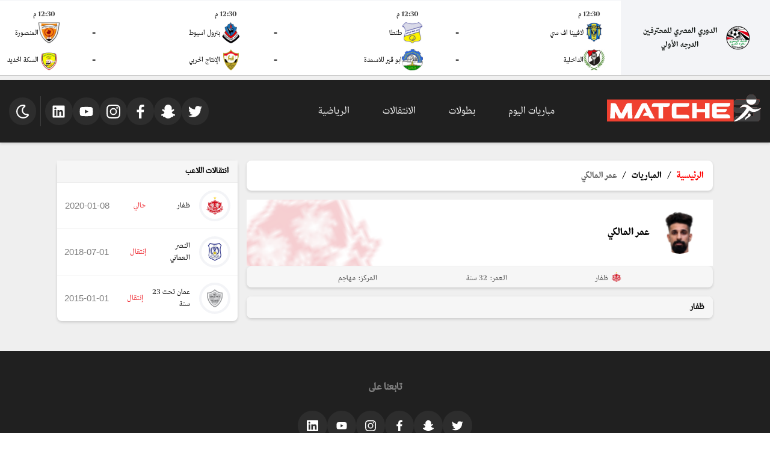

--- FILE ---
content_type: text/html; charset=UTF-8
request_url: https://matches.arriyadiyah.com/player/109964
body_size: 12334
content:
<!DOCTYPE html>
<html dir="rtl" lang="ar-sa">
  <head>

<link rel="preload" as="style" href="https://matches.arriyadiyah.com/web/css/style.css?v=1734425523">
<link rel="stylesheet" href="https://matches.arriyadiyah.com/web/css/style.css?v=1734425523">

<link rel="preload" as="script" href="https://matches.arriyadiyah.com/web/js/bundle.js?v=1739384847">

	<link rel="apple-touch-icon" sizes="180x180" href="https://matches.arriyadiyah.com/img/apple-touch-icon.png">
	<link rel="icon" type="image/png" sizes="32x32" href="https://matches.arriyadiyah.com/img/favicon-32x32.png">
	<link rel="icon" type="image/png" sizes="16x16" href="https://matches.arriyadiyah.com/img/favicon-16x16.png">
    
  
  <meta name="apple-mobile-web-app-status-bar" content="#d8141c"/>
  <meta name="theme-color" content="#d8141c"/>
  <meta name="viewport" content="width=device-width, initial-scale=1"/>
  <meta charset="UTF-8"/>
  <title>عمر المالكي</title>
  <meta content="text/html; charset=UTF-8" http-equiv="content-type">
  <meta content="IE=edge,chrome=1" http-equiv="X-UA-Compatible">
  
  <meta name="mobile-web-app-capable" content="yes">
  <meta name="apple-mobile-web-app-capable" content="yes">
  <meta name='twitter:app:country' content='KSA'>
  <meta name="twitter:image" id="TwitterImg" content="https://matches.arriyadiyah.com/web/img/header-logo.svg"/>
  <meta name="twitter:site" content="@Arriyadiyah"/>
  <meta name="twitter:creator" content="@Arriyadiyah"/>
  <meta name="twitter:card" content="summary"/>
  <meta property="og:type" content="article"/>
  <meta name="description" content="يتابع هذا القسم جميع المباريات حول العالم، ويركز على المباريات الخاصة بالمسابقات السعودية للأندية والمنتخبات"/>
  <meta property="title" content="عمر المالكي"/>
  <meta property="og:title" content="عمر المالكي"/>
  <meta property="og:description" content=""/>
  <meta property="og:image" content="https://matches.arriyadiyah.com/web/img/header-logo.svg"/>
  <meta name="twitter:title" content="عمر المالكي"/>
  <meta name="twitter:description" id="TwitterDesc" content=""/>
  <meta name="twitter:url" content="https://matches.arriyadiyah.com/player/109964"/>
  <meta property="og:url" content="https://matches.arriyadiyah.com/player/109964"/>
  <link rel="canonical" href="https://matches.arriyadiyah.com/player/109964"/>

<style>
    @media (max-width:767px){
        .select-filter{
            flex-flow: column;
            align-items: end;
        }
        .select-filter > select{
            margin-bottom: 10px;
            max-width: 100%;
        }
        .select-filter > h5{
            width: 100%;
            text-align: start;
            margin-bottom: 10px;
        }

        .table-box__row{
            border: none;
        }
        .table-box__row >div{

            border-bottom: .3px solid #eeeeee;
        }

    }
    
    .result-box__live-status{
        color: #d81921 !important;
    }

</style>




    <script async="" src="https://www.google-analytics.com/analytics.js"></script>
    <script>
        (function (i, s, o, g, r, a, m) {
            i['GoogleAnalyticsObject'] = r;
            i[r] = i[r] || function () {
                (i[r].q = i[r].q || []).push(arguments)
            }, i[r].l = 1 * new Date();
            a = s.createElement(o),
                m = s.getElementsByTagName(o)[0];
            a.async = 1;
            a.src = g;
            m.parentNode.insertBefore(a, m)
        })(window, document, 'script', 'https://www.google-analytics.com/analytics.js', 'ga');

        ga('create', 'UA-8935925-2', 'auto');
        ga('send', 'pageview');

    </script>

    

  </head>
  <body  >
    <div class="pre-loader active">
      <div class="lds-ellipsis">
        <div></div>
        <div></div>
        <div></div>
      </div>
    </div>
    <div class="wrapper" id="app">
      <iframe title="مباريات اليوم" src="https://matches.arriyadiyah.com/matches/widget/?source=Matches" frameborder="0" width="100%" scrolling="no"
style="background: white; border-bottom: solid 1px #ccc;    height: 126px;
">
</iframe>
<header class="header">
    <div class="header__burger"><span></span></div>
    <div class="header__box">
        <div class="header__logo">
            <a title="الرياضية - مركز المباريات" href="https://matches.arriyadiyah.com/" aria-label="الرياضية - مركز المباريات">
            
            <svg xmlns="http://www.w3.org/2000/svg" alt="الرياضية  -  مركز المباريات" viewBox="0 0 301 53"><path d="m284.898.3.164.048c1.57.468 2.86 1.32 4.047 2.441l.153.137c1.699 1.597 2.71 4.039 2.86 6.347v.68h5.792c.05.254.086.438.086.684v1.609c0 2.488-.422 4.55-2.203 6.39-1.106 1.075-2.531 1.79-4.067 1.954l-.175.02c-.727.074-1.457.07-2.188.07l-.476.004-1.274.003-1.336.004-2.527.012c-.957 0-1.918.004-2.875.008l-5.914.023.219.121.285.165.144.082c.34.195.672.398.992.625l.149.105c1.289.902 2.492 1.914 3.687 2.938l.27.23c.086.07.172.145.254.215.363.308.55.437 1.031.437h.649l.359.004h.77q.608-.001 1.222.004l3.035.008q1.177-.001 2.356.004.605.005 1.21.004h.758q.178.006.348 0c1.457-.004 2.918.316 4.082 1.238q.1.118.2.242c.226.27.425.5.78.586.712-.07 1.383-.394 2.032-.676q.176-.076.36-.148.262-.112.519-.23c.172-.075.172-.075.324-.075-.316.926-1.285 1.785-2.008 2.422-.117.137-.117.137-.09.313.102.316.223.625.348.933.352.903.344 1.782.344 2.739v1.695c0 .258.004.515.004.773V38.2l.004 2.52a401 401 0 0 1 .003 2.168v1.293q.006.604 0 1.215-.001.222.004.445c.004 1.148-.093 2.262-.62 3.305l-.079.16a7 7 0 0 1-.844 1.28l-.156.196A6.6 6.6 0 0 1 293.852 53c-.254.012-.504.012-.758.012h-2.926c-.547 0-1.094.004-1.64.004q-1.986-.001-3.966.004h-1.878q-3.41 0-6.82.003h-1.419q-3.256-.001-6.52.004c-2.546.004-5.097.004-7.644.004h-.187c-1 0-2 0-3 .004h-3.012q-.892-.001-1.789.004-.667.001-1.336-.004c-.18 0-.36.004-.539.004h-.949c-.414-.004-.672-.05-.992-.34-.09-.254-.09-.254-.079-.527.133-.23.29-.41.528-.527l.004-.25.011-.934.008-.398c.016-2.192.617-4.063 2.16-5.657l.121-.14c.415-.453.938-.758 1.461-1.067l.188-.113c.824-.45 1.851-.727 2.785-.723h.45c.269 0 .542-.004.816-.004.343-.004.691-.004 1.035-.004.281.004.558 0 .84-.003.105 0 .215 0 .32.003.574.024.574.024 1.102-.164.136-.136.136-.136.289-.347h.148v-.153h.152v-.152h.153v-.148h.148l.051-.125c.137-.243.324-.422.523-.614l.125-.125.399-.39.394-.395.25-.242c.207-.203.207-.203.364-.45h.152l.059-.132a1.7 1.7 0 0 1 .37-.45c.247-.241.477-.491.704-.757.242-.277.496-.547.746-.82.152-.16.152-.16.226-.325h-.261c-2.406.008-4.817-.004-7.223-.027-.328 0-.66-.004-.988-.008q-.592-.001-1.188-.008c-.144-.003-.293-.003-.437-.003-2.238-.016-4.09-.45-5.703-2.067l-.145-.125c-.875-.781-1.387-2.012-1.66-3.117L247.797 53H0V9.875h247.797l.078 5.129.375-1.133a7.5 7.5 0 0 1 1.203-1.809l.149-.171a6.2 6.2 0 0 1 2.785-1.711l.199-.059c.894-.23 1.789-.2 2.71-.195h.56q.597-.001 1.195.004h1.73l2.809.004 3.742.007q3.498 0 6.996.012V8.672h.152v-.129c.102-2.211 1.41-4.313 2.934-5.828l.184-.188c1.195-1.129 2.691-1.859 4.257-2.3l.27-.079c1.508-.355 3.293-.277 4.773.153m-37.101 20.355v5.051q2.4.042 4.8.063 1.114.009 2.227.03.973.019 1.946.02.51.005 1.027.016c1.484.105 1.484.105 2.824-.383.25-.238.442-.496.617-.789.508-.789 1.278-1.45 2-2.027q.21-.171.414-.348c.621-.543 1.293-.969 1.996-1.394.145-.086.145-.086.286-.239Zm14.148 5.051h10.008c-1.117-1.117-2.926-1.289-4.445-1.305-1.496.008-4.43.168-5.563 1.305m12.223 11.516q-.089.157-.172.316c-.148.266-.348.48-.547.703-.074.086-.148.176-.226.262q-.452.52-.926 1.023l-.399.434a27 27 0 0 1-1.683 1.687l-.133.122-.117.105c-.152.152-.285.324-.418.496q1.044.02 2.09.031c.324 0 .648.008.972.012q.469.012.938.012c.121.004.238.004.36.008.652.035.652.035 1.25-.192.23-.254.327-.406.363-.75-.122-.293-.25-.414-.497-.601a3 3 0 0 1-.359-.332l.125-.051c.86-.48 1.492-1.528 2.074-2.297l.114-.152q.374-.504.695-1.043c1.098.316 2.3 1.37 2.86 2.34.296.542.382 1.136.222 1.738-.14.41-.367.761-.598 1.125l-.074.152h6.168v-5.883c-1.996-.035-1.996-.035-3.992-.058q-1.218-.01-2.442-.032-.89-.018-1.777-.023-.474 0-.941-.012c-1.688-.113-1.688-.113-2.93.86" style="stroke:none;fill-rule:nonzero;fill:#ef4030;fill-opacity:1"/><path d="m284.898.3.164.048c1.57.468 2.86 1.32 4.047 2.441l.153.137c1.699 1.597 2.71 4.039 2.86 6.347v.68h5.792c.05.254.086.438.086.684v1.609c0 2.488-.422 4.55-2.203 6.39-1.106 1.075-2.531 1.79-4.067 1.954l-.175.02c-.727.074-1.457.07-2.188.07l-.476.004-1.274.003-1.336.004-2.527.012c-.957 0-1.918.004-2.875.008l-5.914.023.219.121.285.165.144.082c.34.195.672.398.992.625l.149.105c1.289.902 2.492 1.914 3.687 2.938l.27.23c.086.07.172.145.254.215.363.308.55.437 1.031.437h.649l.359.004h.77q.608-.001 1.222.004l3.035.008q1.177-.001 2.356.004.605.005 1.21.004h.758q.178.006.348 0c1.457-.004 2.918.316 4.082 1.238q.1.118.2.242c.226.27.425.5.78.586.712-.07 1.383-.394 2.032-.676q.176-.076.36-.148.262-.112.519-.23c.172-.075.172-.075.324-.075-.316.926-1.285 1.785-2.008 2.422-.117.137-.117.137-.09.313.102.316.223.625.348.933.352.903.344 1.782.344 2.739v1.695c0 .258.004.515.004.773V38.2l.004 2.52a401 401 0 0 1 .003 2.168v1.293q.006.604 0 1.215-.001.222.004.445c.004 1.148-.093 2.262-.62 3.305l-.079.16a7 7 0 0 1-.844 1.28l-.156.196A6.6 6.6 0 0 1 293.852 53c-.254.012-.504.012-.758.012h-2.926c-.547 0-1.094.004-1.64.004q-1.986-.001-3.966.004h-1.878q-3.41 0-6.82.003h-1.419q-3.256-.001-6.52.004c-2.546.004-5.097.004-7.644.004h-.187c-1 0-2 0-3 .004h-3.012q-.892-.001-1.789.004-.667.001-1.336-.004c-.18 0-.36.004-.539.004h-.949c-.414-.004-.672-.05-.992-.34-.09-.254-.09-.254-.079-.527.133-.23.29-.41.528-.527l.004-.25.011-.934.008-.398c.016-2.192.617-4.063 2.16-5.657l.121-.14c.415-.453.938-.758 1.461-1.067l.188-.113c.824-.45 1.851-.727 2.785-.723h.45c.269 0 .542-.004.816-.004.343-.004.691-.004 1.035-.004.281.004.558 0 .84-.003.105 0 .215 0 .32.003.574.024.574.024 1.102-.164.136-.136.136-.136.289-.347h.148v-.153h.152v-.152h.153v-.148h.148l.051-.125c.137-.243.324-.422.523-.614l.125-.125.399-.39.394-.395.25-.242c.207-.203.207-.203.364-.45h.152l.059-.132a1.7 1.7 0 0 1 .37-.45c.247-.241.477-.491.704-.757.242-.277.496-.547.746-.82.152-.16.152-.16.226-.325h-.261c-2.406.008-4.817-.004-7.223-.027-.328 0-.66-.004-.988-.008q-.592-.001-1.188-.008c-.144-.003-.293-.003-.437-.003-2.238-.016-4.09-.45-5.703-2.067l-.145-.125c-.875-.781-1.387-2.012-1.66-3.117L247.797 53h-.074V9.875h.074l.078 5.129.375-1.133a7.5 7.5 0 0 1 1.203-1.809l.149-.171a6.2 6.2 0 0 1 2.785-1.711l.199-.059c.894-.23 1.789-.2 2.71-.195h.56q.597-.001 1.195.004h1.73l2.809.004 3.742.007q3.498 0 6.996.012V8.672h.152v-.129c.102-2.211 1.41-4.313 2.934-5.828l.184-.188c1.195-1.129 2.691-1.859 4.257-2.3l.27-.079c1.508-.355 3.293-.277 4.773.153m-37.101 20.355v5.051q2.4.042 4.8.063 1.114.009 2.227.03.973.019 1.946.02.51.005 1.027.016c1.484.105 1.484.105 2.824-.383.25-.238.442-.496.617-.789.508-.789 1.278-1.45 2-2.027q.21-.171.414-.348c.621-.543 1.293-.969 1.996-1.394.145-.086.145-.086.286-.239Zm14.148 5.051h10.008c-1.117-1.117-2.926-1.289-4.445-1.305-1.496.008-4.43.168-5.563 1.305m12.223 11.516q-.089.157-.172.316c-.148.266-.348.48-.547.703-.074.086-.148.176-.226.262q-.452.52-.926 1.023l-.399.434a27 27 0 0 1-1.683 1.687l-.133.122-.117.105c-.152.152-.285.324-.418.496q1.044.02 2.09.031c.324 0 .648.008.972.012q.469.012.938.012c.121.004.238.004.36.008.652.035.652.035 1.25-.192.23-.254.327-.406.363-.75-.122-.293-.25-.414-.497-.601a3 3 0 0 1-.359-.332l.125-.051c.86-.48 1.492-1.528 2.074-2.297l.114-.152q.374-.504.695-1.043c1.098.316 2.3 1.37 2.86 2.34.296.542.382 1.136.222 1.738-.14.41-.367.761-.598 1.125l-.074.152h6.168v-5.883c-1.996-.035-1.996-.035-3.992-.058q-1.218-.01-2.442-.032-.89-.018-1.777-.023-.474 0-.941-.012c-1.688-.113-1.688-.113-2.93.86" style="stroke:none;fill-rule:nonzero;fill:#414041;fill-opacity:1"/><path d="M7.676 17.188q1.376-.001 2.758-.008h1.28q.618-.005 1.235-.004c.156 0 .317 0 .473-.004h.855c1.336.004 2.5.539 3.473 1.437.8.82 1.297 1.98 1.8 3 .286.575.579 1.141.872 1.711l.082.164q.515.997 1.035 1.989.426.804.84 1.613.732 1.425 1.476 2.844.784 1.506 1.563 3.011.421.816.844 1.625l.949 1.829.336.644.113.219q.169.331.332.664l1.442-2.77q.44-.856.886-1.707.509-.967 1.012-1.941.529-1.03 1.063-2.055l.867-1.668q.54-1.05 1.086-2.093l.879-1.696c.328-.629.652-1.262.988-1.89q.264-.505.523-1.016l.13-.254.245-.484c.742-1.457 1.719-2.473 3.278-3.012.476-.14.925-.156 1.418-.156h.214q.353-.001.704.004h3.086c.859.003 1.714.003 2.574.003L49 29.605l.527 10.72a843 843 0 0 1 .235 4.788l.023.45.012.261.012.227c.007.304.007.613.007.918h-8.879c-.175-2.512-.175-2.512-.214-3.422l-.016-.32a38 38 0 0 1-.031-.668c-.02-.356-.035-.707-.051-1.063l-.082-1.68-.14-3.015q-.03-.526-.051-1.051l-.032-.656-.02-.442a73 73 0 0 0-.116-1.855 78.95 78.95 0 0 0-1.274 2.473c-.512 1.042-1.05 2.074-1.586 3.105l-.105.203a94 94 0 0 1-1.801 3.328c-.379.664-.727 1.34-1.074 2.02q-.493.954-1.016 1.902l-.105.188-.086.16c-.14.261-.27.527-.403.793h-9.406a76 76 0 0 1-1.27-2.356 71 71 0 0 0-1.742-3.218c-.523-.91-.988-1.852-1.468-2.782l-.27-.527-.137-.262q-.369-.72-.773-1.43a26 26 0 0 1-.887-1.769 20 20 0 0 0-.902-1.68 1.95 1.95 0 0 0-.102.57l-.011.22-.008.234-.016.25q-.016.411-.039.824l-.027.586c-.024.465-.043.93-.067 1.394l-.082 1.684-.086 1.816-.316 6.446H6.246c0-.996.008-1.98.059-2.973l.02-.39c.015-.348.034-.7.05-1.047.02-.375.035-.746.055-1.118l.105-2.125.117-2.367q.206-4.26.422-8.511.084-1.648.16-3.29l.07-1.441q.035-.598.063-1.195c.086-1.774.172-3.551.309-5.324m203.402-.403h2.567q.98-.001 1.96.004 1.419-.001 2.836.004 2.303-.001 4.606.004 2.234-.001 4.469.004h1.664l11.468.012q.007.603.008 1.207.005.204.004.41c.016 1.48-.125 2.68-1.062 3.886l-.118.157c-.761.957-1.949 1.48-3.12 1.726a8 8 0 0 1-.926.028h-.274c-.246.003-.492 0-.742 0h-.8q-.692.001-1.388-.004h-2.003l-3.254-.004q-2.164-.007-4.332-.008-4.052 0-8.102-.012v4.223h19.715c0 2.207-.086 3.445-1.5 4.984-.332.324-.695.555-1.106.766l-.136.07c-1.032.504-2.04.555-3.16.547h-.454q-.614.001-1.222-.004h-1.281c-.81-.004-1.618-.004-2.426-.008l-2.758-.007q-2.835-.005-5.672-.016v4.523l1.992-.004 7.301-.011h.195q1.583-.001 3.164-.008c1.082 0 2.164-.004 3.246-.004q1.002.001 2.004-.004h1.375c.262 0 .528 0 .79-.004 1.792-.008 3.246.164 4.597 1.434a4.86 4.86 0 0 1 1.453 3.39v.559q.001.304-.004.61v.417q.001.505-.004 1.016-6.543.011-13.085.016h-.278q-2.227.001-4.453.007c-1.527 0-3.05.004-4.574.004-.938 0-1.88.004-2.82.004q-.968.005-1.934.004c-.371-.004-.742 0-1.117 0h-1.391c-1.45.012-2.738-.332-3.812-1.371l-.172-.172-.157-.152c-.328-.332-.554-.696-.77-1.106l-.073-.14c-.547-1.117-.461-2.36-.461-3.567v-3.84a463 463 0 0 1 0-3.292c0-1 0-2-.004-3v-3.094q.001-.866-.004-1.73v-1.477q.006-.375 0-.75c-.004-1.832.187-3.473 1.547-4.844 1.203-1.055 2.422-1.39 3.988-1.383m-44.55.027h8.878v11.61h16.106v-11.61h8.879v29.856h-8.88V34.754h-16.027v11.914h-8.957Zm-34.426.348h.37q.511-.001 1.016.004h3c.914.004 1.832.004 2.746.004q2.23-.001 4.457.004l5.938.008q5.552.001 11.105.008.011.666.016 1.328c.004.152.004.3.008.449.027 1.566-.235 2.851-1.332 4.031-.84.848-2 1.496-3.211 1.516l-.461.004h-.258q-.432-.001-.86.004h-.613q-.662.004-1.32.003l-1.914.008-3.101.008-3.012.012h-.192l-1.464.004-7.192.023-.078 15.078 4.484-.011c1.43 0 2.864-.004 4.293-.004h.188c.992-.004 1.988-.004 2.984-.008q1.53-.005 3.067-.004c.629 0 1.257-.004 1.886-.004q.651-.005 1.301-.004h.746c1.727-.012 3.207.117 4.512 1.371.445.453.793.883 1.07 1.453l.086.168c.313.649.39 1.301.383 2.016v.203c-.004.211-.004.426-.008.637v.437c-.004.356-.004.707-.008 1.063-4.238.004-8.476.011-12.714.011h-.27c-1.441 0-2.887.004-4.328.004q-2.22.005-4.442.004c-.91 0-1.824.004-2.738.004-.625.004-1.254.004-1.879.004h-2.438c-1.46.008-2.624-.36-3.698-1.383-1.348-1.425-1.399-3.101-1.395-4.949v-.629a99 99 0 0 1 0-1.52v-1.777c-.004-1.12 0-2.238 0-3.36v-2.874c0-1.238-.004-2.473 0-3.707v-1.414q-.006-.752 0-1.504v-.77c-.004-1.73.145-3.242 1.395-4.562 1.136-1.082 2.343-1.395 3.875-1.387" style="stroke:none;fill-rule:nonzero;fill:#fefefe;fill-opacity:1"/><path d="M298.816 29.25c.457.918.766 1.867.766 2.895v.832l.004.457c0 .5 0 1 .004 1.504v.515q-.001 1.219.004 2.438c0 .937 0 1.87.004 2.808q.005 1.084.004 2.172c0 .434 0 .863.003 1.297v1.664c.008 1.152-.09 2.27-.617 3.313l-.078.16a7 7 0 0 1-.844 1.28l-.156.196A6.58 6.58 0 0 1 293.852 53c-.254.012-.504.012-.758.008h-11.731q-3.353.001-6.707-.004h-13.035c-4.207 0-8.414-.004-12.617-.004v-.074l.148-.024c6.621-1.011 12.578-4.25 17.758-8.422l.215-.167c.477-.391.941-.79 1.406-1.188l.125-.105c.14-.118.14-.118.25-.258.27-.301.496-.422.903-.446.222-.007.445-.004.668 0q.273.005.546.004c.391 0 .778.008 1.164.012q.68.012 1.352.012.27.001.54.008c.554.02.554.02 1.062-.168.207-.23.27-.371.308-.68-.14-.344-.34-.477-.64-.68l-.145-.113v-.152c.106-.098.106-.098.254-.22 1.102-.948 1.95-2.198 2.754-3.398 1.117.32 2.363 1.41 2.933 2.414a2.31 2.31 0 0 1 .223 1.739c-.14.414-.36.886-.672 1.199l6.094.078v-5.883h-11.363c.254-.375.5-.746.761-1.117.899-1.285 1.688-2.637 2.098-4.16.363.238.715.48 1.059.742 2.918 2.129 6.648 2.602 10.144 2.086 3.504-.555 6.988-2.215 9.574-4.664.145-.125.145-.125.293-.125" style="stroke:none;fill-rule:nonzero;fill:#404041;fill-opacity:1"/><path d="M72.035 17.168h.488l1.278.004 1.304.008q1.276.001 2.551.008l.125.25.16.324.082.16c.243.488.5.969.758 1.45.43.796.848 1.6 1.262 2.405.383.75.77 1.493 1.176 2.227.39.707.754 1.426 1.117 2.144.34.66.68 1.32 1.043 1.973.422.766.82 1.543 1.215 2.324.34.66.68 1.32 1.039 1.973.394.707.762 1.43 1.129 2.148.406.793.816 1.579 1.246 2.36.351.64.687 1.297 1.02 1.949a66 66 0 0 0 1.074 2.012c.222.41.437.82.64 1.242.215.437.45.867.688 1.297.285.523.566 1.05.832 1.586.234.48.484.953.734 1.425l.094.176.086.16c.058.122.058.122.058.196l-2.804.011c-.434 0-.868.004-1.301.004q-.631.005-1.262.004-.235.005-.476.004c-1.645.012-2.914-.215-4.164-1.379-.512-.55-.872-1.136-1.204-1.8l-.222-.442a9 9 0 0 1-.531-1.226H70.133c.691-1.473.691-1.473.972-2l.192-.36.098-.18q.135-.258.27-.523c.312-.617.632-1.172 1.1-1.687l.137-.16c.594-.653 1.418-1.075 2.274-1.274l.254-.078c.468-.121.957-.086 1.437-.082l.297.004q.359.001.719.008c-1-1.997-1-1.997-2.063-3.958-.222-.398-.425-.804-.632-1.214a89 89 0 0 0-.876-1.723l-.167-.328a76.32 76.32 0 0 0-.977-1.86c-.176-.328-.176-.328-.176-.496h-.148l-.059.192a6 6 0 0 1-.41.87c-.066.13-.133.255-.203.384l-.113.21c-.204.387-.403.778-.602 1.165l-.367.707-.07.14c-.368.715-.743 1.426-1.114 2.141l-1.43 2.75q-.766 1.484-1.538 2.96a789 789 0 0 0-1.32 2.544l-.4.773-.245.473-.668 1.285q-.122.229-.239.457c-.863 1.656-1.664 2.852-3.484 3.54-.492.144-.973.155-1.48.152h-1.395q-.632.001-1.27-.004h-1.296c-.848 0-1.696-.004-2.54-.004a7 7 0 0 1 .286-.657l.082-.156.086-.168.09-.18q.095-.181.19-.37c.095-.184.188-.372.286-.555.324-.637.652-1.262 1.008-1.883.184-.32.351-.645.516-.98.242-.493.5-.977.765-1.461.262-.473.516-.946.754-1.43.273-.559.57-1.106.871-1.649.219-.402.434-.804.633-1.218.238-.485.492-.957.754-1.43.254-.465.504-.93.738-1.406.266-.547.555-1.082.84-1.617q.62-1.155 1.219-2.32c.336-.657.676-1.31 1.031-1.954.395-.719.773-1.45 1.148-2.18l.09-.175.344-.68q.486-.945.984-1.883l.13-.242c.288-.547.581-1.09.87-1.629l.235-.441c.715-1.332 1.539-2.325 2.98-2.89l.149-.06c.761-.253 1.562-.195 2.355-.187m207.406 6.754q.503.42 1 .848l.27.23c.086.07.172.145.254.215.363.308.55.437 1.031.437h.649l.359.004h.77q.608-.001 1.222.004l3.035.008q1.177-.001 2.356.004.605.005 1.21.004h.758q.178.006.348 0c1.457-.004 2.918.316 4.082 1.238q.1.118.2.242c.226.27.425.5.78.586.712-.07 1.383-.394 2.032-.676q.176-.076.36-.148.262-.112.519-.23c.172-.075.172-.075.324-.075-.41 1.203-1.828 2.371-2.8 3.149q-.206.165-.407.336c-.559.468-1.145.875-1.758 1.265l-.148.094a19 19 0 0 1-4.14 1.941l-.438.164c-.727.266-1.477.407-2.235.524l-.238.039c-3.637.574-7.223-.137-10.262-2.234a14 14 0 0 1-.75-.602l-.094.266c-1.058 3.043-3.19 5.644-5.359 7.976l-.25.27a37 37 0 0 1-2.273 2.265l-.215.2a26 26 0 0 1-1.164.992c-.192.16-.38.328-.567.496-.41.375-.843.719-1.285 1.059q-.247.19-.488.382c-3.445 2.711-7.352 4.977-11.484 6.45l-.188.066a25.3 25.3 0 0 1-5.219 1.266l-.164.023c-.148 0-.148 0-.41-.113-.187-.188-.187-.188-.277-.442.02-.375.129-.468.39-.726l.149-.074.004-.25.011-.934.008-.398c.016-2.192.617-4.063 2.16-5.657l.121-.14c.415-.453.938-.758 1.461-1.067l.188-.113c.824-.45 1.851-.727 2.785-.723h.45c.269 0 .542-.004.816-.004.343-.004.691-.004 1.035-.004.281.004.558 0 .84-.003.105 0 .215 0 .32.003.574.024.574.024 1.102-.164.136-.136.136-.136.289-.347h.148v-.153h.152v-.152h.153v-.148h.148l.051-.125c.137-.243.324-.422.523-.614l.125-.125.399-.39.394-.395.25-.242c.207-.203.207-.203.364-.45h.152l.059-.132a1.7 1.7 0 0 1 .37-.45q.369-.363.708-.757.253-.293.52-.582.385-.423.765-.86c.164-.187.332-.37.504-.558a25 25 0 0 0 1.062-1.258l.235-.289c.488-.598.964-1.2 1.422-1.82l.105-.14c1.086-1.477 2.113-2.993 2.98-4.61l.082-.157c.297-.5.297-.5.32-1.054-.35-.754-1.132-1.125-1.874-1.418-2.996-.985-6.375-.414-9.156.957-1.223.621-2.274 1.433-3.145 2.5l-.148-.074a88 88 0 0 1 1.558-2.043q.154-.2.297-.399l.102-.12h.148l.027-.138c.079-.27.282-.441.473-.636.082-.09.164-.176.25-.266l.121-.129q.194-.207.375-.426a12.7 12.7 0 0 1 1.707-1.632c.137-.114.278-.227.41-.344 5.286-4.625 11.032-2.297 15.79 1.707m-186.227-6.75h4.519c.946.004 1.887.004 2.832.004q2.298-.001 4.594.004h6.125q5.725.007 11.45.008l.011 1.242q-.001.205.004.418c.012.785.016 1.511-.242 2.261l-.07.203c-.446 1.262-1.376 2.196-2.567 2.774-3.082 1.348-7.707.418-10.23.418v22.465h-8.883v-22.39H87.742c0-4.552 0-4.552 1.418-5.997 1.184-1.145 2.465-1.418 4.055-1.41" style="stroke:none;fill-rule:nonzero;fill:#fefefe;fill-opacity:1"/><path d="m260.215 25.633.074.152-.164.156a7 7 0 0 0-.605.715l-.11.137c-.594.766-.594.766-1.152 1.555q.085-.089.172-.176c.605-.637 1.207-1.211 1.945-1.692.129-.085.25-.18.371-.273.95-.687 2.059-.598 3.176-.586h.86q.72-.004 1.44.004.83.006 1.66 0 .804-.006 1.606 0h.684q.398-.004.797.004.216.001.433-.004c.618.016.618.016.86.21.191.243.316.474.367.778-.04.14-.04.14-.106.29l-.082.167-.09.184-.09.191c-.616 1.25-1.386 2.407-2.19 3.54l-.126.18a45 45 0 0 1-1.68 2.233l-.117.149c-.484.601-.968 1.203-1.476 1.781q-.209.24-.371.516c-.215.336-.442.652-.836.773-.52.078-1.047.04-1.574.012l-.543-.012-.918-.023c-.985-.032-1.97-.04-2.957-.043l-.989-.008h-.25l-.742-.008h-.246l-1.43-.012q-.22-.004-.441-.003c-2.234-.016-4.082-.45-5.695-2.067l-.145-.125c-.875-.781-1.387-2.012-1.66-3.117L247.797 53h-.074V25.707ZM284.898.3l.164.047c1.57.468 2.86 1.32 4.047 2.441l.153.137c1.707 1.605 2.691 4.031 2.86 6.347q.01.417.003.832v.223c0 .176-.004.352-.004.527h-.074v-.753h-19.64v.605h-.079V8.672h.152v-.129c.102-2.211 1.41-4.313 2.934-5.828l.184-.188c1.195-1.129 2.691-1.859 4.257-2.3l.27-.079c1.508-.355 3.293-.277 4.773.153" style="stroke:none;fill-rule:nonzero;fill:#404041;fill-opacity:1"/><path d="M272.406 10.102h19.64c0 2.804-.94 5.125-2.858 7.164l-.157.172c-1.707 1.8-4.238 2.714-6.676 2.796-2.617.04-4.94-1.011-6.863-2.742l-.183-.164c-1.407-1.332-2.368-3.23-2.754-5.113l-.047-.195c-.145-.665-.102-1.2-.102-1.918" style="stroke:none;fill-rule:nonzero;fill:#fefefe;fill-opacity:1"/><path d="M277.672 36.941c1.117.32 2.363 1.41 2.933 2.414a2.31 2.31 0 0 1 .223 1.739c-.723 2.031-3.058 3.23-4.781 4.316-2.805 1.582-2.805 1.582-4.695 4.047q-.044.264-.075.527c-.586-.484-.968-1.363-1.054-2.109-.078-1.082.347-1.875 1.035-2.687.601-.649 1.332-1.153 2.05-1.657l.493-.351.347-.25.168-.117.157-.114c.07-.05.07-.05.14-.097.125-.082.125-.082.352-.157q.076-.147.148-.3l.164-.176c.157-.196.157-.196.16-.457-.128-.356-.324-.48-.628-.688l-.145-.113v-.152c.106-.098.106-.098.254-.22 1.102-.948 1.95-2.198 2.754-3.398" style="stroke:none;fill-rule:nonzero;fill:#fefdfd;fill-opacity:1"/><path d="M255.672 42.36h.297l.316.003h1.188q.435.005.875.004c.57 0 1.144 0 1.714.004-.464.555-.464.555-.73.8l-.148.142-.16.144-.34.32-.176.16q-.26.246-.52.497l-.172.16-.32.3c-.5.473-1.016.922-1.539 1.368q-.422.363-.84.726c-.492.43-.984.852-1.5 1.25-.281.219-.554.442-.832.668-.976.805-2.004 1.547-3.039 2.274l-.2.14-.183.13-.16.112c-.125.083-.125.083-.2.083q-.012-.593-.019-1.184l-.004-.398c-.039-2.079.52-3.965 1.973-5.493l.156-.164.121-.14c.415-.453.938-.758 1.461-1.067l.188-.113a6.04 6.04 0 0 1 2.793-.727m25.84-16.652 4.742-.012q1.101.001 2.203-.004.96-.004 1.922-.003.505.001 1.016-.004h.957q.175.001.351-.004c2.043-.012 3.55.734 5.063 2.062-.723.723-2.73.844-3.73 1.016l-.169.027c-1.117.188-2.21.258-3.34.258q-.317.001-.629.008c-1.214.004-2.406-.11-3.57-.469l-.203-.059a9.6 9.6 0 0 1-1.453-.554l-.133-.063a10 10 0 0 1-1.898-1.218l-.23-.184a10 10 0 0 1-.9-.797" style="stroke:none;fill-rule:nonzero;fill:#404041;fill-opacity:1"/><path d="m258.633 27.742.226.078-.527.602-.148-.074Zm0 0" style="stroke:none;fill-rule:nonzero;fill:#cfcdcd;fill-opacity:1"/></svg>
            </a></div>
        <div class="header__sochial flex center mr-max"><a class="header__icon" href="https://twitter.com/ariyadhiah">
                <svg id="icon-twitter" viewBox="0 0 24 24">
                    <path d="M24 4.557c-.883.392-1.832.656-2.828.775 1.017-.609 1.798-1.574 2.165-2.724-.951.564-2.005.974-3.127 1.195-.897-.957-2.178-1.555-3.594-1.555-3.179 0-5.515 2.966-4.797 6.045-4.091-.205-7.719-2.165-10.148-5.144-1.29 2.213-.669 5.108 1.523 6.574-.806-.026-1.566-.247-2.229-.616-.054 2.281 1.581 4.415 3.949 4.89-.693.188-1.452.232-2.224.084.626 1.956 2.444 3.379 4.6 3.419-2.07 1.623-4.678 2.348-7.29 2.04 2.179 1.397 4.768 2.212 7.548 2.212 9.142 0 14.307-7.721 13.995-14.646.962-.695 1.797-1.562 2.457-2.549z"></path>
                </svg></a><a class="header__icon" href="https://www.snapchat.com/add/Ariyadhiah">
                <svg id="icon-snapchat" xmlns="http://www.w3.org/2000/svg" viewBox="0 0 512 512">
                    <path d="m482 355c-47.183594 0-85.820312-36.214844-89.675781-82.390625 28.351562-13.585937 54.5-32.03125 77.390625-54.917969 11.714844-11.71875 11.714844-30.710937 0-42.425781-11.71875-11.71875-30.710938-11.71875-42.429688 0-10.960937 10.960937-22.796875 20.519531-35.285156 28.691406v-67.957031c0-75.109375-60.890625-136-136-136s-136 60.890625-136 136v67.957031c-12.488281-8.171875-24.324219-17.730469-35.285156-28.691406-11.71875-11.71875-30.710938-11.71875-42.429688 0-11.714844 11.714844-11.714844 30.710937 0 42.425781 22.890625 22.886719 49.039063 41.332032 77.394532 54.917969-3.859376 46.175781-42.496094 82.390625-89.679688 82.390625-16.570312 0-30 13.429688-30 30s13.429688 30 30 30c12.703125 0 25.214844-.796875 37.5-2.324219v38.160157c94.25 0 94.25 61.164062 188.5 61.164062s94.25-61.164062 188.5-61.164062v-38.160157c12.285156 1.527344 24.796875 2.324219 37.5 2.324219 16.570312 0 30-13.429688 30-30s-13.429688-30-30-30zm0 0"></path>
                </svg></a><a class="header__icon" href="https://www.facebook.com/ariyadhiah">
                <svg id="icon-facebook" xmlns="http://www.w3.org/2000/svg" xmlns:xlink="http://www.w3.org/1999/xlink" version="1.1" x="0px" y="0px" viewBox="0 0 155.139 155.139" style="enable-background:new 0 0 155.139 155.139;" xml:space="preserve">
                <g>
                    <path id="f_1_" d="M89.584,155.139V84.378h23.742l3.562-27.585H89.584V39.184               c0-7.984,2.208-13.425,13.67-13.425l14.595-0.006V1.08C115.325,0.752,106.661,0,96.577,0C75.52,0,61.104,12.853,61.104,36.452               v20.341H37.29v27.585h23.814v70.761H89.584z"></path>
                </g>
              </svg></a><a class="header__icon" href="https://www.instagram.com/ariyadhiah">
                <svg id="icon-Instagram" viewBox="0 0 19.938 19.94">
                    <path d="M414.994,2314.8a29.394,29.394,0,0,1,3.981.11,5.03,5.03,0,0,1,1.88.33,3.854,3.854,0,0,1,1.88,1.88,5.121,5.121,0,0,1,.333,1.88c0,0.99.111,1.33,0.111,3.98a30.717,30.717,0,0,1-.111,3.98,5.12,5.12,0,0,1-.332,1.88,3.852,3.852,0,0,1-1.879,1.88,5.034,5.034,0,0,1-1.88.33c-1,0-1.327.11-3.982,0.11a29.394,29.394,0,0,1-3.981-.11,5.03,5.03,0,0,1-1.88-.33,3.854,3.854,0,0,1-1.88-1.88,5.122,5.122,0,0,1-.334-1.88c0-.99-0.111-1.32-0.111-3.98a30.365,30.365,0,0,1,.111-3.98,5.14,5.14,0,0,1,.331-1.88,4.1,4.1,0,0,1,.775-1.11,1.889,1.889,0,0,1,1.106-.77,5.034,5.034,0,0,1,1.88-.33,29.413,29.413,0,0,1,3.982-.11m0-1.77a32.9,32.9,0,0,0-4.093.11,6.967,6.967,0,0,0-2.433.44,4.323,4.323,0,0,0-1.769,1.11,4.274,4.274,0,0,0-1.106,1.77,5.015,5.015,0,0,0-.442,2.43,75.407,75.407,0,0,0,0,8.18,6.885,6.885,0,0,0,.442,2.44,4.613,4.613,0,0,0,2.875,2.87,6.538,6.538,0,0,0,2.433.44,76.185,76.185,0,0,0,8.185,0,6.535,6.535,0,0,0,2.433-.44,4.622,4.622,0,0,0,2.876-2.87,6.885,6.885,0,0,0,.442-2.44c0-1.1.111-1.43,0.111-4.09a32.868,32.868,0,0,0-.111-4.09,6.791,6.791,0,0,0-.442-2.43,4.664,4.664,0,0,0-2.876-2.88,6.963,6.963,0,0,0-2.433-.44,32.874,32.874,0,0,0-4.092-.11m0,4.86a5.011,5.011,0,0,0-5.088,4.92c0,0.06,0,.12,0,0.17a5.088,5.088,0,1,0,5.088-5.09h0m0,8.41a3.261,3.261,0,0,1-3.318-3.2v-0.12a3.266,3.266,0,0,1,3.2-3.32h0.118a3.26,3.26,0,0,1,3.317,3.2q0,0.06,0,.12a3.259,3.259,0,0,1-3.2,3.32h-0.117m5.308-9.84a1.215,1.215,0,1,0,1.217,1.21h0a1.217,1.217,0,0,0-1.217-1.21" transform="translate(-405.031 -2313)"></path>
                </svg></a><a class="header__icon" href="https://www.youtube.com/ariyadhia">
                <svg id="icon-view-youtube" xmlns="http://www.w3.org/2000/svg" aria-hidden="true" focusable="false" data-prefix="fab" data-icon="youtube" role="img" viewBox="0 0 576 512">
                    <path fill="" d="M549.655 124.083c-6.281-23.65-24.787-42.276-48.284-48.597C458.781 64 288 64 288 64S117.22 64 74.629 75.486c-23.497 6.322-42.003 24.947-48.284 48.597-11.412 42.867-11.412 132.305-11.412 132.305s0 89.438 11.412 132.305c6.281 23.65 24.787 41.5 48.284 47.821C117.22 448 288 448 288 448s170.78 0 213.371-11.486c23.497-6.321 42.003-24.171 48.284-47.821 11.412-42.867 11.412-132.305 11.412-132.305s0-89.438-11.412-132.305zm-317.51 213.508V175.185l142.739 81.205-142.739 81.201z"></path>
                </svg></a><a class="header__icon" href="https://www.linkedin.com/company/ariyadhiah">
                <svg class="svg-inline--fa fa-linkedin fa-w-14" xmlns="http://www.w3.org/2000/svg" aria-hidden="true" focusable="false" data-prefix="fab" data-icon="linkedin" role="img" viewBox="0 0 448 512">
                    <path fill="" d="M416 32H31.9C14.3 32 0 46.5 0 64.3v383.4C0 465.5 14.3 480 31.9 480H416c17.6 0 32-14.5 32-32.3V64.3c0-17.8-14.4-32.3-32-32.3zM135.4 416H69V202.2h66.5V416zm-33.2-243c-21.3 0-38.5-17.3-38.5-38.5S80.9 96 102.2 96c21.2 0 38.5 17.3 38.5 38.5 0 21.3-17.2 38.5-38.5 38.5zm282.1 243h-66.4V312c0-24.8-.5-56.7-34.5-56.7-34.6 0-39.9 27-39.9 54.9V416h-66.4V202.2h63.7v29.2h.9c8.9-16.8 30.6-34.5 62.9-34.5 67.2 0 79.7 44.3 79.7 101.9V416z"></path>
                </svg></a></div>
        <div class="dark-mode-icon" id="active-dark">
            <svg class="dark-icon" xmlns="http://www.w3.org/2000/svg" aria-hidden="true" focusable="false" data-prefix="far" data-icon="moon" role="img" viewBox="0 0 512 512">
                <path fill="" d="M279.135 512c78.756 0 150.982-35.804 198.844-94.775 28.27-34.831-2.558-85.722-46.249-77.401-82.348 15.683-158.272-47.268-158.272-130.792 0-48.424 26.06-92.292 67.434-115.836 38.745-22.05 28.999-80.788-15.022-88.919A257.936 257.936 0 0 0 279.135 0c-141.36 0-256 114.575-256 256 0 141.36 114.576 256 256 256zm0-464c12.985 0 25.689 1.201 38.016 3.478-54.76 31.163-91.693 90.042-91.693 157.554 0 113.848 103.641 199.2 215.252 177.944C402.574 433.964 344.366 464 279.135 464c-114.875 0-208-93.125-208-208s93.125-208 208-208z"></path>
            </svg>
            <svg class="light-icon" xmlns="http://www.w3.org/2000/svg" aria-hidden="true" focusable="false" data-prefix="far" data-icon="lightbulb" role="img" viewBox="0 0 352 512">
                <path fill="" d="M176 80c-52.94 0-96 43.06-96 96 0 8.84 7.16 16 16 16s16-7.16 16-16c0-35.3 28.72-64 64-64 8.84 0 16-7.16 16-16s-7.16-16-16-16zM96.06 459.17c0 3.15.93 6.22 2.68 8.84l24.51 36.84c2.97 4.46 7.97 7.14 13.32 7.14h78.85c5.36 0 10.36-2.68 13.32-7.14l24.51-36.84c1.74-2.62 2.67-5.7 2.68-8.84l.05-43.18H96.02l.04 43.18zM176 0C73.72 0 0 82.97 0 176c0 44.37 16.45 84.85 43.56 115.78 16.64 18.99 42.74 58.8 52.42 92.16v.06h48v-.12c-.01-4.77-.72-9.51-2.15-14.07-5.59-17.81-22.82-64.77-62.17-109.67-20.54-23.43-31.52-53.15-31.61-84.14-.2-73.64 59.67-128 127.95-128 70.58 0 128 57.42 128 128 0 30.97-11.24 60.85-31.65 84.14-39.11 44.61-56.42 91.47-62.1 109.46a47.507 47.507 0 0 0-2.22 14.3v.1h48v-.05c9.68-33.37 35.78-73.18 52.42-92.16C335.55 260.85 352 220.37 352 176 352 78.8 273.2 0 176 0z"></path>
            </svg>
        </div>
    </div>
    <div class="header__bottom">
        <nav class="header__nav">
            <ul>
                <li  ><a href="https://matches.arriyadiyah.com/">مباريات اليوم</a></li>
                <li ><a href="https://matches.arriyadiyah.com/competition">بطولات</a></li>
                <li ><a href="https://matches.arriyadiyah.com/transfer/table">الانتقالات</a></li>
                <li><a href="https://arriyadiyah.com">الرياضية</a></li>
            </ul>
        </nav>
    </div>
</header>
      <div class="container" id="app-box" data-src="single">
                
<div class="layout-wrap">
          <section class="main-section">
            <div class="float-main">

              <div class="b-crumb flex center mb15 block-theme p-15">
    <a class="b-crumb__link" href="https://arriyadiyah.com/">الرئيسية </a>
    <span class="b-crumb__skew"></span>
    <a class="b-crumb__link" href="https://matches.arriyadiyah.com">المباريات</a>
        <span class="b-crumb__skew"></span>
    <a class="b-crumb__link" href="#">عمر المالكي</a>
      </div>

              <div class="single-header flex center">
                <div class="single-header__team-img circle">
                  <img src="https://matches.arriyadiyah.com/scores/people/50x50/109964.png" alt=""/></div>
                <div class="single-header__progress flex">
                  <div class="single-header__name single-header__team-name mt-15">عمر المالكي</div>
                </div>
                                <div class="single-header__bg"><img src="https://matches.arriyadiyah.com/scores/teams/50x50/13961.png" alt=""/></div>
                              </div>
              <div class="match-info p5 flex center block-theme">
                                <div class="match-info__item flex center"><img class="match-info__img1" src="https://matches.arriyadiyah.com/scores/teams/50x50/13961.png" alt=""/>
                    
                  <div class="match-info__text mr5">ظفار</div>
                </div>
                                                                <div class="match-info__item flex center">
                  <div class="match-info__text">العمر:  </div>
                  <div class="match-info__text mr5"> 32 سنة</div>
                </div>
                                                <div class="match-info__item flex center">
                  <div class="match-info__text">المركز:  </div>
                  <div class="match-info__text mr5">  مهاجم </div>
                </div>
                              </div>

              <div class="expand-matches active mt-15 block-theme expand-matches--medium">
    <div class="select-filter flex center">
      <h5>ظفار</h5>
    </div>

    
</div>


              

            </div>
          </section>
          
          <aside class="left-side">
            <div>
              <div class="block-theme">
                <div class="select-filter flex center">
                  <h5>انتقالات اللاعب</h5>
                </div>

                                                <div class="transfer flex center p-12 bb-1">
                    <div class="transfer__team"><img src="https://matches.arriyadiyah.com/scores/teams/50x50/13961.png" alt=""/></div>
                    <div class="transfer__nation flex mr15">
                      <div class="transfer__name">ظفار</div>
                    </div>
                    <div class="transfer__status live ml20"> حالي  </div>
                    <div class="transfer__date">2020-01-08</div>
                  </div>

                                                                  <div class="transfer flex center p-12 bb-1">
                    <div class="transfer__team"><img src="https://matches.arriyadiyah.com/scores/teams/50x50/13965.png" alt=""/></div>
                    <div class="transfer__nation flex mr15">
                      <div class="transfer__name">النصر العماني</div>
                    </div>
                    <div class="transfer__status live ml20"> إنتقال  </div>
                    <div class="transfer__date">2018-07-01</div>
                  </div>

                                                                                                    <div class="transfer flex center p-12 bb-1">
                    <div class="transfer__team"><img src="https://matches.arriyadiyah.com/scores/teams/50x50/21756.png" alt=""/></div>
                    <div class="transfer__nation flex mr15">
                      <div class="transfer__name">عمان تحت 23 سنة</div>
                    </div>
                    <div class="transfer__status live ml20"> إنتقال  </div>
                    <div class="transfer__date">2015-01-01</div>
                  </div>

                                  

              </div>
            </div>
          </aside>

        </div>
      </div>
            <div class="footer">
    <div class="logo">
        <a title="الرياضية - مركز المباريات" href="https://matches.arriyadiyah.com/" aria-label="الرياضية - مركز المباريات">
                    <svg xmlns="http://www.w3.org/2000/svg" alt="الرياضية  -  مركز المباريات" viewBox="0 0 301 53"><path d="m284.898.3.164.048c1.57.468 2.86 1.32 4.047 2.441l.153.137c1.699 1.597 2.71 4.039 2.86 6.347v.68h5.792c.05.254.086.438.086.684v1.609c0 2.488-.422 4.55-2.203 6.39-1.106 1.075-2.531 1.79-4.067 1.954l-.175.02c-.727.074-1.457.07-2.188.07l-.476.004-1.274.003-1.336.004-2.527.012c-.957 0-1.918.004-2.875.008l-5.914.023.219.121.285.165.144.082c.34.195.672.398.992.625l.149.105c1.289.902 2.492 1.914 3.687 2.938l.27.23c.086.07.172.145.254.215.363.308.55.437 1.031.437h.649l.359.004h.77q.608-.001 1.222.004l3.035.008q1.177-.001 2.356.004.605.005 1.21.004h.758q.178.006.348 0c1.457-.004 2.918.316 4.082 1.238q.1.118.2.242c.226.27.425.5.78.586.712-.07 1.383-.394 2.032-.676q.176-.076.36-.148.262-.112.519-.23c.172-.075.172-.075.324-.075-.316.926-1.285 1.785-2.008 2.422-.117.137-.117.137-.09.313.102.316.223.625.348.933.352.903.344 1.782.344 2.739v1.695c0 .258.004.515.004.773V38.2l.004 2.52a401 401 0 0 1 .003 2.168v1.293q.006.604 0 1.215-.001.222.004.445c.004 1.148-.093 2.262-.62 3.305l-.079.16a7 7 0 0 1-.844 1.28l-.156.196A6.6 6.6 0 0 1 293.852 53c-.254.012-.504.012-.758.012h-2.926c-.547 0-1.094.004-1.64.004q-1.986-.001-3.966.004h-1.878q-3.41 0-6.82.003h-1.419q-3.256-.001-6.52.004c-2.546.004-5.097.004-7.644.004h-.187c-1 0-2 0-3 .004h-3.012q-.892-.001-1.789.004-.667.001-1.336-.004c-.18 0-.36.004-.539.004h-.949c-.414-.004-.672-.05-.992-.34-.09-.254-.09-.254-.079-.527.133-.23.29-.41.528-.527l.004-.25.011-.934.008-.398c.016-2.192.617-4.063 2.16-5.657l.121-.14c.415-.453.938-.758 1.461-1.067l.188-.113c.824-.45 1.851-.727 2.785-.723h.45c.269 0 .542-.004.816-.004.343-.004.691-.004 1.035-.004.281.004.558 0 .84-.003.105 0 .215 0 .32.003.574.024.574.024 1.102-.164.136-.136.136-.136.289-.347h.148v-.153h.152v-.152h.153v-.148h.148l.051-.125c.137-.243.324-.422.523-.614l.125-.125.399-.39.394-.395.25-.242c.207-.203.207-.203.364-.45h.152l.059-.132a1.7 1.7 0 0 1 .37-.45c.247-.241.477-.491.704-.757.242-.277.496-.547.746-.82.152-.16.152-.16.226-.325h-.261c-2.406.008-4.817-.004-7.223-.027-.328 0-.66-.004-.988-.008q-.592-.001-1.188-.008c-.144-.003-.293-.003-.437-.003-2.238-.016-4.09-.45-5.703-2.067l-.145-.125c-.875-.781-1.387-2.012-1.66-3.117L247.797 53H0V9.875h247.797l.078 5.129.375-1.133a7.5 7.5 0 0 1 1.203-1.809l.149-.171a6.2 6.2 0 0 1 2.785-1.711l.199-.059c.894-.23 1.789-.2 2.71-.195h.56q.597-.001 1.195.004h1.73l2.809.004 3.742.007q3.498 0 6.996.012V8.672h.152v-.129c.102-2.211 1.41-4.313 2.934-5.828l.184-.188c1.195-1.129 2.691-1.859 4.257-2.3l.27-.079c1.508-.355 3.293-.277 4.773.153m-37.101 20.355v5.051q2.4.042 4.8.063 1.114.009 2.227.03.973.019 1.946.02.51.005 1.027.016c1.484.105 1.484.105 2.824-.383.25-.238.442-.496.617-.789.508-.789 1.278-1.45 2-2.027q.21-.171.414-.348c.621-.543 1.293-.969 1.996-1.394.145-.086.145-.086.286-.239Zm14.148 5.051h10.008c-1.117-1.117-2.926-1.289-4.445-1.305-1.496.008-4.43.168-5.563 1.305m12.223 11.516q-.089.157-.172.316c-.148.266-.348.48-.547.703-.074.086-.148.176-.226.262q-.452.52-.926 1.023l-.399.434a27 27 0 0 1-1.683 1.687l-.133.122-.117.105c-.152.152-.285.324-.418.496q1.044.02 2.09.031c.324 0 .648.008.972.012q.469.012.938.012c.121.004.238.004.36.008.652.035.652.035 1.25-.192.23-.254.327-.406.363-.75-.122-.293-.25-.414-.497-.601a3 3 0 0 1-.359-.332l.125-.051c.86-.48 1.492-1.528 2.074-2.297l.114-.152q.374-.504.695-1.043c1.098.316 2.3 1.37 2.86 2.34.296.542.382 1.136.222 1.738-.14.41-.367.761-.598 1.125l-.074.152h6.168v-5.883c-1.996-.035-1.996-.035-3.992-.058q-1.218-.01-2.442-.032-.89-.018-1.777-.023-.474 0-.941-.012c-1.688-.113-1.688-.113-2.93.86" style="stroke:none;fill-rule:nonzero;fill:#ef4030;fill-opacity:1"/><path d="m284.898.3.164.048c1.57.468 2.86 1.32 4.047 2.441l.153.137c1.699 1.597 2.71 4.039 2.86 6.347v.68h5.792c.05.254.086.438.086.684v1.609c0 2.488-.422 4.55-2.203 6.39-1.106 1.075-2.531 1.79-4.067 1.954l-.175.02c-.727.074-1.457.07-2.188.07l-.476.004-1.274.003-1.336.004-2.527.012c-.957 0-1.918.004-2.875.008l-5.914.023.219.121.285.165.144.082c.34.195.672.398.992.625l.149.105c1.289.902 2.492 1.914 3.687 2.938l.27.23c.086.07.172.145.254.215.363.308.55.437 1.031.437h.649l.359.004h.77q.608-.001 1.222.004l3.035.008q1.177-.001 2.356.004.605.005 1.21.004h.758q.178.006.348 0c1.457-.004 2.918.316 4.082 1.238q.1.118.2.242c.226.27.425.5.78.586.712-.07 1.383-.394 2.032-.676q.176-.076.36-.148.262-.112.519-.23c.172-.075.172-.075.324-.075-.316.926-1.285 1.785-2.008 2.422-.117.137-.117.137-.09.313.102.316.223.625.348.933.352.903.344 1.782.344 2.739v1.695c0 .258.004.515.004.773V38.2l.004 2.52a401 401 0 0 1 .003 2.168v1.293q.006.604 0 1.215-.001.222.004.445c.004 1.148-.093 2.262-.62 3.305l-.079.16a7 7 0 0 1-.844 1.28l-.156.196A6.6 6.6 0 0 1 293.852 53c-.254.012-.504.012-.758.012h-2.926c-.547 0-1.094.004-1.64.004q-1.986-.001-3.966.004h-1.878q-3.41 0-6.82.003h-1.419q-3.256-.001-6.52.004c-2.546.004-5.097.004-7.644.004h-.187c-1 0-2 0-3 .004h-3.012q-.892-.001-1.789.004-.667.001-1.336-.004c-.18 0-.36.004-.539.004h-.949c-.414-.004-.672-.05-.992-.34-.09-.254-.09-.254-.079-.527.133-.23.29-.41.528-.527l.004-.25.011-.934.008-.398c.016-2.192.617-4.063 2.16-5.657l.121-.14c.415-.453.938-.758 1.461-1.067l.188-.113c.824-.45 1.851-.727 2.785-.723h.45c.269 0 .542-.004.816-.004.343-.004.691-.004 1.035-.004.281.004.558 0 .84-.003.105 0 .215 0 .32.003.574.024.574.024 1.102-.164.136-.136.136-.136.289-.347h.148v-.153h.152v-.152h.153v-.148h.148l.051-.125c.137-.243.324-.422.523-.614l.125-.125.399-.39.394-.395.25-.242c.207-.203.207-.203.364-.45h.152l.059-.132a1.7 1.7 0 0 1 .37-.45c.247-.241.477-.491.704-.757.242-.277.496-.547.746-.82.152-.16.152-.16.226-.325h-.261c-2.406.008-4.817-.004-7.223-.027-.328 0-.66-.004-.988-.008q-.592-.001-1.188-.008c-.144-.003-.293-.003-.437-.003-2.238-.016-4.09-.45-5.703-2.067l-.145-.125c-.875-.781-1.387-2.012-1.66-3.117L247.797 53h-.074V9.875h.074l.078 5.129.375-1.133a7.5 7.5 0 0 1 1.203-1.809l.149-.171a6.2 6.2 0 0 1 2.785-1.711l.199-.059c.894-.23 1.789-.2 2.71-.195h.56q.597-.001 1.195.004h1.73l2.809.004 3.742.007q3.498 0 6.996.012V8.672h.152v-.129c.102-2.211 1.41-4.313 2.934-5.828l.184-.188c1.195-1.129 2.691-1.859 4.257-2.3l.27-.079c1.508-.355 3.293-.277 4.773.153m-37.101 20.355v5.051q2.4.042 4.8.063 1.114.009 2.227.03.973.019 1.946.02.51.005 1.027.016c1.484.105 1.484.105 2.824-.383.25-.238.442-.496.617-.789.508-.789 1.278-1.45 2-2.027q.21-.171.414-.348c.621-.543 1.293-.969 1.996-1.394.145-.086.145-.086.286-.239Zm14.148 5.051h10.008c-1.117-1.117-2.926-1.289-4.445-1.305-1.496.008-4.43.168-5.563 1.305m12.223 11.516q-.089.157-.172.316c-.148.266-.348.48-.547.703-.074.086-.148.176-.226.262q-.452.52-.926 1.023l-.399.434a27 27 0 0 1-1.683 1.687l-.133.122-.117.105c-.152.152-.285.324-.418.496q1.044.02 2.09.031c.324 0 .648.008.972.012q.469.012.938.012c.121.004.238.004.36.008.652.035.652.035 1.25-.192.23-.254.327-.406.363-.75-.122-.293-.25-.414-.497-.601a3 3 0 0 1-.359-.332l.125-.051c.86-.48 1.492-1.528 2.074-2.297l.114-.152q.374-.504.695-1.043c1.098.316 2.3 1.37 2.86 2.34.296.542.382 1.136.222 1.738-.14.41-.367.761-.598 1.125l-.074.152h6.168v-5.883c-1.996-.035-1.996-.035-3.992-.058q-1.218-.01-2.442-.032-.89-.018-1.777-.023-.474 0-.941-.012c-1.688-.113-1.688-.113-2.93.86" style="stroke:none;fill-rule:nonzero;fill:#414041;fill-opacity:1"/><path d="M7.676 17.188q1.376-.001 2.758-.008h1.28q.618-.005 1.235-.004c.156 0 .317 0 .473-.004h.855c1.336.004 2.5.539 3.473 1.437.8.82 1.297 1.98 1.8 3 .286.575.579 1.141.872 1.711l.082.164q.515.997 1.035 1.989.426.804.84 1.613.732 1.425 1.476 2.844.784 1.506 1.563 3.011.421.816.844 1.625l.949 1.829.336.644.113.219q.169.331.332.664l1.442-2.77q.44-.856.886-1.707.509-.967 1.012-1.941.529-1.03 1.063-2.055l.867-1.668q.54-1.05 1.086-2.093l.879-1.696c.328-.629.652-1.262.988-1.89q.264-.505.523-1.016l.13-.254.245-.484c.742-1.457 1.719-2.473 3.278-3.012.476-.14.925-.156 1.418-.156h.214q.353-.001.704.004h3.086c.859.003 1.714.003 2.574.003L49 29.605l.527 10.72a843 843 0 0 1 .235 4.788l.023.45.012.261.012.227c.007.304.007.613.007.918h-8.879c-.175-2.512-.175-2.512-.214-3.422l-.016-.32a38 38 0 0 1-.031-.668c-.02-.356-.035-.707-.051-1.063l-.082-1.68-.14-3.015q-.03-.526-.051-1.051l-.032-.656-.02-.442a73 73 0 0 0-.116-1.855 78.95 78.95 0 0 0-1.274 2.473c-.512 1.042-1.05 2.074-1.586 3.105l-.105.203a94 94 0 0 1-1.801 3.328c-.379.664-.727 1.34-1.074 2.02q-.493.954-1.016 1.902l-.105.188-.086.16c-.14.261-.27.527-.403.793h-9.406a76 76 0 0 1-1.27-2.356 71 71 0 0 0-1.742-3.218c-.523-.91-.988-1.852-1.468-2.782l-.27-.527-.137-.262q-.369-.72-.773-1.43a26 26 0 0 1-.887-1.769 20 20 0 0 0-.902-1.68 1.95 1.95 0 0 0-.102.57l-.011.22-.008.234-.016.25q-.016.411-.039.824l-.027.586c-.024.465-.043.93-.067 1.394l-.082 1.684-.086 1.816-.316 6.446H6.246c0-.996.008-1.98.059-2.973l.02-.39c.015-.348.034-.7.05-1.047.02-.375.035-.746.055-1.118l.105-2.125.117-2.367q.206-4.26.422-8.511.084-1.648.16-3.29l.07-1.441q.035-.598.063-1.195c.086-1.774.172-3.551.309-5.324m203.402-.403h2.567q.98-.001 1.96.004 1.419-.001 2.836.004 2.303-.001 4.606.004 2.234-.001 4.469.004h1.664l11.468.012q.007.603.008 1.207.005.204.004.41c.016 1.48-.125 2.68-1.062 3.886l-.118.157c-.761.957-1.949 1.48-3.12 1.726a8 8 0 0 1-.926.028h-.274c-.246.003-.492 0-.742 0h-.8q-.692.001-1.388-.004h-2.003l-3.254-.004q-2.164-.007-4.332-.008-4.052 0-8.102-.012v4.223h19.715c0 2.207-.086 3.445-1.5 4.984-.332.324-.695.555-1.106.766l-.136.07c-1.032.504-2.04.555-3.16.547h-.454q-.614.001-1.222-.004h-1.281c-.81-.004-1.618-.004-2.426-.008l-2.758-.007q-2.835-.005-5.672-.016v4.523l1.992-.004 7.301-.011h.195q1.583-.001 3.164-.008c1.082 0 2.164-.004 3.246-.004q1.002.001 2.004-.004h1.375c.262 0 .528 0 .79-.004 1.792-.008 3.246.164 4.597 1.434a4.86 4.86 0 0 1 1.453 3.39v.559q.001.304-.004.61v.417q.001.505-.004 1.016-6.543.011-13.085.016h-.278q-2.227.001-4.453.007c-1.527 0-3.05.004-4.574.004-.938 0-1.88.004-2.82.004q-.968.005-1.934.004c-.371-.004-.742 0-1.117 0h-1.391c-1.45.012-2.738-.332-3.812-1.371l-.172-.172-.157-.152c-.328-.332-.554-.696-.77-1.106l-.073-.14c-.547-1.117-.461-2.36-.461-3.567v-3.84a463 463 0 0 1 0-3.292c0-1 0-2-.004-3v-3.094q.001-.866-.004-1.73v-1.477q.006-.375 0-.75c-.004-1.832.187-3.473 1.547-4.844 1.203-1.055 2.422-1.39 3.988-1.383m-44.55.027h8.878v11.61h16.106v-11.61h8.879v29.856h-8.88V34.754h-16.027v11.914h-8.957Zm-34.426.348h.37q.511-.001 1.016.004h3c.914.004 1.832.004 2.746.004q2.23-.001 4.457.004l5.938.008q5.552.001 11.105.008.011.666.016 1.328c.004.152.004.3.008.449.027 1.566-.235 2.851-1.332 4.031-.84.848-2 1.496-3.211 1.516l-.461.004h-.258q-.432-.001-.86.004h-.613q-.662.004-1.32.003l-1.914.008-3.101.008-3.012.012h-.192l-1.464.004-7.192.023-.078 15.078 4.484-.011c1.43 0 2.864-.004 4.293-.004h.188c.992-.004 1.988-.004 2.984-.008q1.53-.005 3.067-.004c.629 0 1.257-.004 1.886-.004q.651-.005 1.301-.004h.746c1.727-.012 3.207.117 4.512 1.371.445.453.793.883 1.07 1.453l.086.168c.313.649.39 1.301.383 2.016v.203c-.004.211-.004.426-.008.637v.437c-.004.356-.004.707-.008 1.063-4.238.004-8.476.011-12.714.011h-.27c-1.441 0-2.887.004-4.328.004q-2.22.005-4.442.004c-.91 0-1.824.004-2.738.004-.625.004-1.254.004-1.879.004h-2.438c-1.46.008-2.624-.36-3.698-1.383-1.348-1.425-1.399-3.101-1.395-4.949v-.629a99 99 0 0 1 0-1.52v-1.777c-.004-1.12 0-2.238 0-3.36v-2.874c0-1.238-.004-2.473 0-3.707v-1.414q-.006-.752 0-1.504v-.77c-.004-1.73.145-3.242 1.395-4.562 1.136-1.082 2.343-1.395 3.875-1.387" style="stroke:none;fill-rule:nonzero;fill:#fefefe;fill-opacity:1"/><path d="M298.816 29.25c.457.918.766 1.867.766 2.895v.832l.004.457c0 .5 0 1 .004 1.504v.515q-.001 1.219.004 2.438c0 .937 0 1.87.004 2.808q.005 1.084.004 2.172c0 .434 0 .863.003 1.297v1.664c.008 1.152-.09 2.27-.617 3.313l-.078.16a7 7 0 0 1-.844 1.28l-.156.196A6.58 6.58 0 0 1 293.852 53c-.254.012-.504.012-.758.008h-11.731q-3.353.001-6.707-.004h-13.035c-4.207 0-8.414-.004-12.617-.004v-.074l.148-.024c6.621-1.011 12.578-4.25 17.758-8.422l.215-.167c.477-.391.941-.79 1.406-1.188l.125-.105c.14-.118.14-.118.25-.258.27-.301.496-.422.903-.446.222-.007.445-.004.668 0q.273.005.546.004c.391 0 .778.008 1.164.012q.68.012 1.352.012.27.001.54.008c.554.02.554.02 1.062-.168.207-.23.27-.371.308-.68-.14-.344-.34-.477-.64-.68l-.145-.113v-.152c.106-.098.106-.098.254-.22 1.102-.948 1.95-2.198 2.754-3.398 1.117.32 2.363 1.41 2.933 2.414a2.31 2.31 0 0 1 .223 1.739c-.14.414-.36.886-.672 1.199l6.094.078v-5.883h-11.363c.254-.375.5-.746.761-1.117.899-1.285 1.688-2.637 2.098-4.16.363.238.715.48 1.059.742 2.918 2.129 6.648 2.602 10.144 2.086 3.504-.555 6.988-2.215 9.574-4.664.145-.125.145-.125.293-.125" style="stroke:none;fill-rule:nonzero;fill:#404041;fill-opacity:1"/><path d="M72.035 17.168h.488l1.278.004 1.304.008q1.276.001 2.551.008l.125.25.16.324.082.16c.243.488.5.969.758 1.45.43.796.848 1.6 1.262 2.405.383.75.77 1.493 1.176 2.227.39.707.754 1.426 1.117 2.144.34.66.68 1.32 1.043 1.973.422.766.82 1.543 1.215 2.324.34.66.68 1.32 1.039 1.973.394.707.762 1.43 1.129 2.148.406.793.816 1.579 1.246 2.36.351.64.687 1.297 1.02 1.949a66 66 0 0 0 1.074 2.012c.222.41.437.82.64 1.242.215.437.45.867.688 1.297.285.523.566 1.05.832 1.586.234.48.484.953.734 1.425l.094.176.086.16c.058.122.058.122.058.196l-2.804.011c-.434 0-.868.004-1.301.004q-.631.005-1.262.004-.235.005-.476.004c-1.645.012-2.914-.215-4.164-1.379-.512-.55-.872-1.136-1.204-1.8l-.222-.442a9 9 0 0 1-.531-1.226H70.133c.691-1.473.691-1.473.972-2l.192-.36.098-.18q.135-.258.27-.523c.312-.617.632-1.172 1.1-1.687l.137-.16c.594-.653 1.418-1.075 2.274-1.274l.254-.078c.468-.121.957-.086 1.437-.082l.297.004q.359.001.719.008c-1-1.997-1-1.997-2.063-3.958-.222-.398-.425-.804-.632-1.214a89 89 0 0 0-.876-1.723l-.167-.328a76.32 76.32 0 0 0-.977-1.86c-.176-.328-.176-.328-.176-.496h-.148l-.059.192a6 6 0 0 1-.41.87c-.066.13-.133.255-.203.384l-.113.21c-.204.387-.403.778-.602 1.165l-.367.707-.07.14c-.368.715-.743 1.426-1.114 2.141l-1.43 2.75q-.766 1.484-1.538 2.96a789 789 0 0 0-1.32 2.544l-.4.773-.245.473-.668 1.285q-.122.229-.239.457c-.863 1.656-1.664 2.852-3.484 3.54-.492.144-.973.155-1.48.152h-1.395q-.632.001-1.27-.004h-1.296c-.848 0-1.696-.004-2.54-.004a7 7 0 0 1 .286-.657l.082-.156.086-.168.09-.18q.095-.181.19-.37c.095-.184.188-.372.286-.555.324-.637.652-1.262 1.008-1.883.184-.32.351-.645.516-.98.242-.493.5-.977.765-1.461.262-.473.516-.946.754-1.43.273-.559.57-1.106.871-1.649.219-.402.434-.804.633-1.218.238-.485.492-.957.754-1.43.254-.465.504-.93.738-1.406.266-.547.555-1.082.84-1.617q.62-1.155 1.219-2.32c.336-.657.676-1.31 1.031-1.954.395-.719.773-1.45 1.148-2.18l.09-.175.344-.68q.486-.945.984-1.883l.13-.242c.288-.547.581-1.09.87-1.629l.235-.441c.715-1.332 1.539-2.325 2.98-2.89l.149-.06c.761-.253 1.562-.195 2.355-.187m207.406 6.754q.503.42 1 .848l.27.23c.086.07.172.145.254.215.363.308.55.437 1.031.437h.649l.359.004h.77q.608-.001 1.222.004l3.035.008q1.177-.001 2.356.004.605.005 1.21.004h.758q.178.006.348 0c1.457-.004 2.918.316 4.082 1.238q.1.118.2.242c.226.27.425.5.78.586.712-.07 1.383-.394 2.032-.676q.176-.076.36-.148.262-.112.519-.23c.172-.075.172-.075.324-.075-.41 1.203-1.828 2.371-2.8 3.149q-.206.165-.407.336c-.559.468-1.145.875-1.758 1.265l-.148.094a19 19 0 0 1-4.14 1.941l-.438.164c-.727.266-1.477.407-2.235.524l-.238.039c-3.637.574-7.223-.137-10.262-2.234a14 14 0 0 1-.75-.602l-.094.266c-1.058 3.043-3.19 5.644-5.359 7.976l-.25.27a37 37 0 0 1-2.273 2.265l-.215.2a26 26 0 0 1-1.164.992c-.192.16-.38.328-.567.496-.41.375-.843.719-1.285 1.059q-.247.19-.488.382c-3.445 2.711-7.352 4.977-11.484 6.45l-.188.066a25.3 25.3 0 0 1-5.219 1.266l-.164.023c-.148 0-.148 0-.41-.113-.187-.188-.187-.188-.277-.442.02-.375.129-.468.39-.726l.149-.074.004-.25.011-.934.008-.398c.016-2.192.617-4.063 2.16-5.657l.121-.14c.415-.453.938-.758 1.461-1.067l.188-.113c.824-.45 1.851-.727 2.785-.723h.45c.269 0 .542-.004.816-.004.343-.004.691-.004 1.035-.004.281.004.558 0 .84-.003.105 0 .215 0 .32.003.574.024.574.024 1.102-.164.136-.136.136-.136.289-.347h.148v-.153h.152v-.152h.153v-.148h.148l.051-.125c.137-.243.324-.422.523-.614l.125-.125.399-.39.394-.395.25-.242c.207-.203.207-.203.364-.45h.152l.059-.132a1.7 1.7 0 0 1 .37-.45q.369-.363.708-.757.253-.293.52-.582.385-.423.765-.86c.164-.187.332-.37.504-.558a25 25 0 0 0 1.062-1.258l.235-.289c.488-.598.964-1.2 1.422-1.82l.105-.14c1.086-1.477 2.113-2.993 2.98-4.61l.082-.157c.297-.5.297-.5.32-1.054-.35-.754-1.132-1.125-1.874-1.418-2.996-.985-6.375-.414-9.156.957-1.223.621-2.274 1.433-3.145 2.5l-.148-.074a88 88 0 0 1 1.558-2.043q.154-.2.297-.399l.102-.12h.148l.027-.138c.079-.27.282-.441.473-.636.082-.09.164-.176.25-.266l.121-.129q.194-.207.375-.426a12.7 12.7 0 0 1 1.707-1.632c.137-.114.278-.227.41-.344 5.286-4.625 11.032-2.297 15.79 1.707m-186.227-6.75h4.519c.946.004 1.887.004 2.832.004q2.298-.001 4.594.004h6.125q5.725.007 11.45.008l.011 1.242q-.001.205.004.418c.012.785.016 1.511-.242 2.261l-.07.203c-.446 1.262-1.376 2.196-2.567 2.774-3.082 1.348-7.707.418-10.23.418v22.465h-8.883v-22.39H87.742c0-4.552 0-4.552 1.418-5.997 1.184-1.145 2.465-1.418 4.055-1.41" style="stroke:none;fill-rule:nonzero;fill:#fefefe;fill-opacity:1"/><path d="m260.215 25.633.074.152-.164.156a7 7 0 0 0-.605.715l-.11.137c-.594.766-.594.766-1.152 1.555q.085-.089.172-.176c.605-.637 1.207-1.211 1.945-1.692.129-.085.25-.18.371-.273.95-.687 2.059-.598 3.176-.586h.86q.72-.004 1.44.004.83.006 1.66 0 .804-.006 1.606 0h.684q.398-.004.797.004.216.001.433-.004c.618.016.618.016.86.21.191.243.316.474.367.778-.04.14-.04.14-.106.29l-.082.167-.09.184-.09.191c-.616 1.25-1.386 2.407-2.19 3.54l-.126.18a45 45 0 0 1-1.68 2.233l-.117.149c-.484.601-.968 1.203-1.476 1.781q-.209.24-.371.516c-.215.336-.442.652-.836.773-.52.078-1.047.04-1.574.012l-.543-.012-.918-.023c-.985-.032-1.97-.04-2.957-.043l-.989-.008h-.25l-.742-.008h-.246l-1.43-.012q-.22-.004-.441-.003c-2.234-.016-4.082-.45-5.695-2.067l-.145-.125c-.875-.781-1.387-2.012-1.66-3.117L247.797 53h-.074V25.707ZM284.898.3l.164.047c1.57.468 2.86 1.32 4.047 2.441l.153.137c1.707 1.605 2.691 4.031 2.86 6.347q.01.417.003.832v.223c0 .176-.004.352-.004.527h-.074v-.753h-19.64v.605h-.079V8.672h.152v-.129c.102-2.211 1.41-4.313 2.934-5.828l.184-.188c1.195-1.129 2.691-1.859 4.257-2.3l.27-.079c1.508-.355 3.293-.277 4.773.153" style="stroke:none;fill-rule:nonzero;fill:#404041;fill-opacity:1"/><path d="M272.406 10.102h19.64c0 2.804-.94 5.125-2.858 7.164l-.157.172c-1.707 1.8-4.238 2.714-6.676 2.796-2.617.04-4.94-1.011-6.863-2.742l-.183-.164c-1.407-1.332-2.368-3.23-2.754-5.113l-.047-.195c-.145-.665-.102-1.2-.102-1.918" style="stroke:none;fill-rule:nonzero;fill:#fefefe;fill-opacity:1"/><path d="M277.672 36.941c1.117.32 2.363 1.41 2.933 2.414a2.31 2.31 0 0 1 .223 1.739c-.723 2.031-3.058 3.23-4.781 4.316-2.805 1.582-2.805 1.582-4.695 4.047q-.044.264-.075.527c-.586-.484-.968-1.363-1.054-2.109-.078-1.082.347-1.875 1.035-2.687.601-.649 1.332-1.153 2.05-1.657l.493-.351.347-.25.168-.117.157-.114c.07-.05.07-.05.14-.097.125-.082.125-.082.352-.157q.076-.147.148-.3l.164-.176c.157-.196.157-.196.16-.457-.128-.356-.324-.48-.628-.688l-.145-.113v-.152c.106-.098.106-.098.254-.22 1.102-.948 1.95-2.198 2.754-3.398" style="stroke:none;fill-rule:nonzero;fill:#fefdfd;fill-opacity:1"/><path d="M255.672 42.36h.297l.316.003h1.188q.435.005.875.004c.57 0 1.144 0 1.714.004-.464.555-.464.555-.73.8l-.148.142-.16.144-.34.32-.176.16q-.26.246-.52.497l-.172.16-.32.3c-.5.473-1.016.922-1.539 1.368q-.422.363-.84.726c-.492.43-.984.852-1.5 1.25-.281.219-.554.442-.832.668-.976.805-2.004 1.547-3.039 2.274l-.2.14-.183.13-.16.112c-.125.083-.125.083-.2.083q-.012-.593-.019-1.184l-.004-.398c-.039-2.079.52-3.965 1.973-5.493l.156-.164.121-.14c.415-.453.938-.758 1.461-1.067l.188-.113a6.04 6.04 0 0 1 2.793-.727m25.84-16.652 4.742-.012q1.101.001 2.203-.004.96-.004 1.922-.003.505.001 1.016-.004h.957q.175.001.351-.004c2.043-.012 3.55.734 5.063 2.062-.723.723-2.73.844-3.73 1.016l-.169.027c-1.117.188-2.21.258-3.34.258q-.317.001-.629.008c-1.214.004-2.406-.11-3.57-.469l-.203-.059a9.6 9.6 0 0 1-1.453-.554l-.133-.063a10 10 0 0 1-1.898-1.218l-.23-.184a10 10 0 0 1-.9-.797" style="stroke:none;fill-rule:nonzero;fill:#404041;fill-opacity:1"/><path d="m258.633 27.742.226.078-.527.602-.148-.074Zm0 0" style="stroke:none;fill-rule:nonzero;fill:#cfcdcd;fill-opacity:1"/></svg>
    </a></div>

        <div class="follow-us">تابعنا على</div>
        <div class="footer__top">
          <div class="footer__social flex j-center center">
            <a title="Ariyadhiah at X" class="footer__icon" href="https://x.com/ariyadhiah">
              <svg id="icon-twitter" viewBox="0 0 24 24">
                <path d="M24 4.557c-.883.392-1.832.656-2.828.775 1.017-.609 1.798-1.574 2.165-2.724-.951.564-2.005.974-3.127 1.195-.897-.957-2.178-1.555-3.594-1.555-3.179 0-5.515 2.966-4.797 6.045-4.091-.205-7.719-2.165-10.148-5.144-1.29 2.213-.669 5.108 1.523 6.574-.806-.026-1.566-.247-2.229-.616-.054 2.281 1.581 4.415 3.949 4.89-.693.188-1.452.232-2.224.084.626 1.956 2.444 3.379 4.6 3.419-2.07 1.623-4.678 2.348-7.29 2.04 2.179 1.397 4.768 2.212 7.548 2.212 9.142 0 14.307-7.721 13.995-14.646.962-.695 1.797-1.562 2.457-2.549z"></path>
              </svg>
            </a>
            <a title="Ariyadhiah at snapchat" class="footer__icon" href="https://www.snapchat.com/add/Ariyadhiah">
              <svg id="icon-snapchat" xmlns="http://www.w3.org/2000/svg" viewBox="0 0 512 512">
                <path d="m482 355c-47.183594 0-85.820312-36.214844-89.675781-82.390625 28.351562-13.585937 54.5-32.03125 77.390625-54.917969 11.714844-11.71875 11.714844-30.710937 0-42.425781-11.71875-11.71875-30.710938-11.71875-42.429688 0-10.960937 10.960937-22.796875 20.519531-35.285156 28.691406v-67.957031c0-75.109375-60.890625-136-136-136s-136 60.890625-136 136v67.957031c-12.488281-8.171875-24.324219-17.730469-35.285156-28.691406-11.71875-11.71875-30.710938-11.71875-42.429688 0-11.714844 11.714844-11.714844 30.710937 0 42.425781 22.890625 22.886719 49.039063 41.332032 77.394532 54.917969-3.859376 46.175781-42.496094 82.390625-89.679688 82.390625-16.570312 0-30 13.429688-30 30s13.429688 30 30 30c12.703125 0 25.214844-.796875 37.5-2.324219v38.160157c94.25 0 94.25 61.164062 188.5 61.164062s94.25-61.164062 188.5-61.164062v-38.160157c12.285156 1.527344 24.796875 2.324219 37.5 2.324219 16.570312 0 30-13.429688 30-30s-13.429688-30-30-30zm0 0"></path>
              </svg></a>
              <a title="Ariyadhiah at facebook" class="footer__icon" href="https://www.facebook.com/ariyadhiah">
              <svg id="icon-facebook" xmlns="http://www.w3.org/2000/svg" xmlns:xlink="http://www.w3.org/1999/xlink" version="1.1" x="0px" y="0px" viewBox="0 0 155.139 155.139" style="enable-background:new 0 0 155.139 155.139;" xml:space="preserve">
                <g>
                  <path id="f_1_" d="M89.584,155.139V84.378h23.742l3.562-27.585H89.584V39.184               c0-7.984,2.208-13.425,13.67-13.425l14.595-0.006V1.08C115.325,0.752,106.661,0,96.577,0C75.52,0,61.104,12.853,61.104,36.452               v20.341H37.29v27.585h23.814v70.761H89.584z"></path>
                </g>
              </svg>
            </a>
            <a title="Ariyadhiah at instagram" class="footer__icon" href="https://www.instagram.com/ariyadhiah/">
              <svg id="icon-Instagram" viewBox="0 0 19.938 19.94">
                <path d="M414.994,2314.8a29.394,29.394,0,0,1,3.981.11,5.03,5.03,0,0,1,1.88.33,3.854,3.854,0,0,1,1.88,1.88,5.121,5.121,0,0,1,.333,1.88c0,0.99.111,1.33,0.111,3.98a30.717,30.717,0,0,1-.111,3.98,5.12,5.12,0,0,1-.332,1.88,3.852,3.852,0,0,1-1.879,1.88,5.034,5.034,0,0,1-1.88.33c-1,0-1.327.11-3.982,0.11a29.394,29.394,0,0,1-3.981-.11,5.03,5.03,0,0,1-1.88-.33,3.854,3.854,0,0,1-1.88-1.88,5.122,5.122,0,0,1-.334-1.88c0-.99-0.111-1.32-0.111-3.98a30.365,30.365,0,0,1,.111-3.98,5.14,5.14,0,0,1,.331-1.88,4.1,4.1,0,0,1,.775-1.11,1.889,1.889,0,0,1,1.106-.77,5.034,5.034,0,0,1,1.88-.33,29.413,29.413,0,0,1,3.982-.11m0-1.77a32.9,32.9,0,0,0-4.093.11,6.967,6.967,0,0,0-2.433.44,4.323,4.323,0,0,0-1.769,1.11,4.274,4.274,0,0,0-1.106,1.77,5.015,5.015,0,0,0-.442,2.43,75.407,75.407,0,0,0,0,8.18,6.885,6.885,0,0,0,.442,2.44,4.613,4.613,0,0,0,2.875,2.87,6.538,6.538,0,0,0,2.433.44,76.185,76.185,0,0,0,8.185,0,6.535,6.535,0,0,0,2.433-.44,4.622,4.622,0,0,0,2.876-2.87,6.885,6.885,0,0,0,.442-2.44c0-1.1.111-1.43,0.111-4.09a32.868,32.868,0,0,0-.111-4.09,6.791,6.791,0,0,0-.442-2.43,4.664,4.664,0,0,0-2.876-2.88,6.963,6.963,0,0,0-2.433-.44,32.874,32.874,0,0,0-4.092-.11m0,4.86a5.011,5.011,0,0,0-5.088,4.92c0,0.06,0,.12,0,0.17a5.088,5.088,0,1,0,5.088-5.09h0m0,8.41a3.261,3.261,0,0,1-3.318-3.2v-0.12a3.266,3.266,0,0,1,3.2-3.32h0.118a3.26,3.26,0,0,1,3.317,3.2q0,0.06,0,.12a3.259,3.259,0,0,1-3.2,3.32h-0.117m5.308-9.84a1.215,1.215,0,1,0,1.217,1.21h0a1.217,1.217,0,0,0-1.217-1.21" transform="translate(-405.031 -2313)"></path>
              </svg></a>
              <a title="Ariyadhiah at youtube" class="footer__icon" href="https://www.youtube.com/ariyadhia">
              <svg id="icon-view-youtube" xmlns="http://www.w3.org/2000/svg" aria-hidden="true" focusable="false" data-prefix="fab" data-icon="youtube" role="img" viewBox="0 0 576 512">
                <path fill="" d="M549.655 124.083c-6.281-23.65-24.787-42.276-48.284-48.597C458.781 64 288 64 288 64S117.22 64 74.629 75.486c-23.497 6.322-42.003 24.947-48.284 48.597-11.412 42.867-11.412 132.305-11.412 132.305s0 89.438 11.412 132.305c6.281 23.65 24.787 41.5 48.284 47.821C117.22 448 288 448 288 448s170.78 0 213.371-11.486c23.497-6.321 42.003-24.171 48.284-47.821 11.412-42.867 11.412-132.305 11.412-132.305s0-89.438-11.412-132.305zm-317.51 213.508V175.185l142.739 81.205-142.739 81.201z"></path>
              </svg></a>
              <a title="Ariyadhiah at linkedin" class="footer__icon" href="https://www.linkedin.com/company/ariyadhiah/">
              <svg class="svg-inline--fa fa-linkedin fa-w-14" xmlns="http://www.w3.org/2000/svg" aria-hidden="true" focusable="false" data-prefix="fab" data-icon="linkedin" role="img" viewBox="0 0 448 512">
                <path fill="" d="M416 32H31.9C14.3 32 0 46.5 0 64.3v383.4C0 465.5 14.3 480 31.9 480H416c17.6 0 32-14.5 32-32.3V64.3c0-17.8-14.4-32.3-32-32.3zM135.4 416H69V202.2h66.5V416zm-33.2-243c-21.3 0-38.5-17.3-38.5-38.5S80.9 96 102.2 96c21.2 0 38.5 17.3 38.5 38.5 0 21.3-17.2 38.5-38.5 38.5zm282.1 243h-66.4V312c0-24.8-.5-56.7-34.5-56.7-34.6 0-39.9 27-39.9 54.9V416h-66.4V202.2h63.7v29.2h.9c8.9-16.8 30.6-34.5 62.9-34.5 67.2 0 79.7 44.3 79.7 101.9V416z"></path>
              </svg></a></div>
        </div>
        <div class="footer__bottom">
          <div class="row p-15">
            <div class="col-md-3 col-sm-12 flex center j-center">
              <div class="footer__bottom flex center j-center"><img src="https://matches.arriyadiyah.com/web/img/footer-logo.png" alt=""/>
                <p class="p1">تطوير إدارة النشر الالكتروني 2026    </p>
              </div>
            </div>
            <div class="col-md-6 col-sm-12 flex center j-center">
              <div class="footer__sections flex j-center center">
                <a class="footer__section-item" href="https://arriyadiyah.com/page/about">عن الرياضية </a>
                <a class="footer__section-item" href="https://arriyadiyah.com/page/terms">اتفاقية الاستخدام</a>
                <a class="footer__section-item" href="https://arriyadiyah.com/page/srmg">عن مجموعة السعودية للأبحاث و التسويق</a>
                <a class="footer__section-item" href="https://arriyadiyah.com/page/srpc">عن الشركة السعودية للأبحاث و النشر</a>
              </div>
            </div>
            <div class="col-md-3 col-sm-12 flex center j-center">
              <p style="color:#ababab !important;">© جميع الحقوق محفوظة للشركة السعودية للأبحاث والنشر وتخضع لشروط واتفاقية الاستخدام</p>
            </div>
          </div>
        </div>
      </div>
      <script src="https://matches.arriyadiyah.com/web/js/bundle.js?v=1739384847"></script>
      
    </div>
  </body>
</html>


--- FILE ---
content_type: text/html; charset=UTF-8
request_url: https://matches.arriyadiyah.com/matches/widget/?source=Matches
body_size: 7239
content:
<html dir="rtl">

<head>
    <meta name="apple-mobile-web-app-status-bar" content="#d8141c" />
    <meta name="theme-color" content="#d8141c" />
    <meta name="viewport" content="width=device-width, initial-scale=1.0, maximum-scale=1.0, user-scalable=no" />
    <meta charset="UTF-8" />
    <title>المباريات</title>

    <style>
        @font-face {
            font-family: "zarid";
            src: url("/css/fonts/29LTZaridDisplay-Regular.woff");
            font-weight: 100;
            font-display: swap;
        }

        @font-face {
            font-family: "zarid-b";
            src: url("/css/fonts/29LTZaridDisplay-Bold.woff");
            font-weight: bold;
            font-display: swap;
        }

        body {
            margin: 0px;
        }

        .anchor-style {
            text-decoration: none;
            color: #000;
        }

        .pre-loader {
            position: fixed;
            display: -webkit-box;
            display: -ms-flexbox;
            display: flex;
            -webkit-box-align: center;
            -ms-flex-align: center;
            align-items: center;
            -webkit-box-pack: center;
            -ms-flex-pack: center;
            justify-content: center;
            z-index: 9999;
            width: 100%;
            background: #eee;
            visibility: hidden;
            opacity: 0;
            -webkit-transition: 0.5s;
            transition: 0.5s;
            overflow: hidden;
        }

                    .pre-loader {
                height: 124px;
            }
        


        .pre-loader.active {
            opacity: 1;
            visibility: visible;
        }

        .lds-ellipsis {
            margin: 20px auto;
            position: relative;
            width: 80px;
            height: 80px;
        }

        .lds-ellipsis div {
            position: absolute;
            top: 33px;
            width: 13px;
            height: 13px;
            border-radius: 50%;
            background: #ed1c24;
            -webkit-animation-timing-function: cubic-bezier(0, 1, 1, 0);
            animation-timing-function: cubic-bezier(0, 1, 1, 0);
        }

        .lds-ellipsis div:nth-child(1) {
            left: 8px;
            -webkit-animation: lds-ellipsis1 0.4s infinite;
            animation: lds-ellipsis1 0.4s infinite;
        }

        .lds-ellipsis div:nth-child(2) {
            left: 8px;
            -webkit-animation: lds-ellipsis2 0.4s infinite;
            animation: lds-ellipsis2 0.4s infinite;
        }

        .lds-ellipsis div:nth-child(3) {
            left: 32px;
            -webkit-animation: lds-ellipsis2 0.4s infinite;
            animation: lds-ellipsis2 0.4s infinite;
        }

        .lds-ellipsis div:nth-child(4) {
            left: 56px;
            -webkit-animation: lds-ellipsis3 0.4s infinite;
            animation: lds-ellipsis3 0.4s infinite;
        }

        @-webkit-keyframes lds-ellipsis1 {
            0% {
                -webkit-transform: scale(0);
                transform: scale(0);
            }

            100% {
                -webkit-transform: scale(1);
                transform: scale(1);
            }
        }

        @keyframes  lds-ellipsis1 {
            0% {
                -webkit-transform: scale(0);
                transform: scale(0);
            }

            100% {
                -webkit-transform: scale(1);
                transform: scale(1);
            }
        }

        @-webkit-keyframes lds-ellipsis3 {
            0% {
                -webkit-transform: scale(1);
                transform: scale(1);
            }

            100% {
                -webkit-transform: scale(0);
                transform: scale(0);
            }
        }

        @keyframes  lds-ellipsis3 {
            0% {
                -webkit-transform: scale(1);
                transform: scale(1);
            }

            100% {
                -webkit-transform: scale(0);
                transform: scale(0);
            }
        }

        @-webkit-keyframes lds-ellipsis2 {
            0% {
                -webkit-transform: translate(0, 0);
                transform: translate(0, 0);
            }

            100% {
                -webkit-transform: translate(24px, 0);
                transform: translate(24px, 0);
            }
        }

        @keyframes  lds-ellipsis2 {
            0% {
                -webkit-transform: translate(0, 0);
                transform: translate(0, 0);
            }

            100% {
                -webkit-transform: translate(24px, 0);
                transform: translate(24px, 0);
            }
        }

        .layout-wrap {
            font-family: "zarid";
        }

        .comp-matches {
            display: flex;
            border: 1px solid #f3f4f7;
            box-shadow: 0px 0px 10px #e7e7e7;
            width: 100%;
            overflow-x: auto;
            overflow-y: hidden;
            cursor: pointer;
            position: relative;
        }

                    .comp-matches {
                max-height: 124px !important;
            }
        
        .comp-matches::-webkit-scrollbar {
            height: 2px;
        }

        @media  only screen and (max-width: 1024px) {
            .comp-matches::-webkit-scrollbar {
                height: 2px;
            }
        }

        .comp-matches::-webkit-scrollbar-track {
            -webkit-box-shadow: inset 0 0 3px grey;
            box-shadow: inset 0 0 3px grey;
            border-radius: 10px;
        }

        @media  only screen and (max-width: 1024px) {
            .comp-matches::-webkit-scrollbar-track {
                -webkit-box-shadow: inset 0 0 3px transparent;
                box-shadow: inset 0 0 3px transparent;
            }
        }

        .flex {
            display: -webkit-box;
            display: -ms-flexbox;
            display: flex;
            gap: 10px;
            cursor: pointer;
        }

        .flex--wrap {
            -ms-flex-wrap: wrap;
            flex-wrap: wrap;
        }

        .matches-header {
            padding: 10px;
            background: #eee;
        }

        .matches-header .days-block span {
            display: inline-block;
            margin-left: 15px;
            padding: 2px 10px;
            font-weight: 600;
        }

        .matches-header .days-block span.active {
            background-color: #ed1c24;
            color: #fff;
        }

        .matches-header .matches-center {
            display: -webkit-box;
            display: -ms-flexbox;
            display: flex;
            -webkit-box-align: center;
            -ms-flex-align: center;
            align-items: center;
            text-decoration: none;
            font-weight: 600;
        }

        .matches-header .matches-center span {
            color: #ed1c24;
        }

        .matches-header .matches-center .icon {
            margin-right: 5px;
        }

        .matches-header .matches-center .icon svg {
            fill: #ed1c24;
            height: 12px;
            width: 12px;
        }

        @media  only screen and (max-width: 450px) {
            .matches-header .days-block span {
                margin-left: 5px;
                padding: 2px 8px;
            }
        }



        .comp-matches::-webkit-scrollbar-thumb {
            background: #ed1c24;
            border-radius: 10px;
        }

        .comp-matches::-webkit-scrollbar-thumb:hover {
            background: #9b2626;
        }

        .comp-container {
            display: flex;
            /* min-width: 265px ; */
        }

        .comp-container .comp-name {
            min-width: 193px;

            width: 193px;

            display: flex;
            align-items: center;
            gap: 10px;
            background-color: #f3f4f7;
            justify-content: center;
            padding: 10px 27px;
            font-family: "zarid-b";
        }

        .comp-container .comp-name span {
            font-size: 16px;
            font-weight: bold;
            text-align: center;
        }

        @media (max-width: 768px) {
            .comp-container .comp-name span {
                min-width: 120px;
            }
        }

        .comp-container .comp-cards {
            min-width: 248px;
            max-width: 248px;
            width: 248px;
            background-color: #ffffff;
            padding: 10px 27px;
            position: relative;
        }

        @media (max-width: 768px) {
            .comp-container .comp-cards {
                min-width: 200px;
                max-width: 200px;
                width: 200px;
            }
        }

        .comp-container .comp-cards .top-team {
            display: flex;
            align-items: center;
            justify-content: space-between;
            margin-bottom: 10px;
        }

        .comp-container .comp-cards .top-team .team-part {
            display: flex;
            align-items: center;
            gap: 10px;
        }

        .comp-container .comp-cards .bottom-team {
            display: flex;
            align-items: center;
            justify-content: space-between;
        }

        .comp-container .comp-cards .bottom-team .team-part {
            display: flex;
            align-items: center;
            gap: 10px;
        }

        .comp-container .comp-cards .match-card-wide__center {
            text-align: center;
        }

        .common-team .team-part span {
            font-size: 14px;
            font-family: "zarid";
        }

        .common-team>span {
            font-size: 20px;
            font-family: "zarid-b";
        }

        .comp-container>div:not(:last-of-type) {
            border-inline-end: 1px solid #f3f4f7;
        }

        .match-status {
            /* margin-inline-start: 10px; */
            display: inline-block;
            padding: 2px 7px;
            border-radius: 5px;
            margin: 0px 0px;
            color: #444;
            font-size: 14px;
            white-space: nowrap;
            min-width: 65px;
            max-width: 65px;
            font-family: "zarid-b";
        }

        .match-status.live {
            color: #d91d1d;
        }

        .match-status.pendding {
            color: #444;
        }

        .all-matches {
            min-width: 260px;
            border-inline-start: 1px solid #eee;
            padding: 10px 27px;
            display: flex;
            align-items: center;
            gap: 20px;
            cursor: pointer;
            font-family: "zarid-b";
        }

        .all-matches a {
            text-decoration: none;
            color: #171C19;
        }

        .shap-win {
            clip-path: polygon(0 100%, 0 0, 100% 50%);
            background-color: #ca0018;
        }

        /* .next-btn {
          position: fixed;
          top: 48px;
          left: 0;
          z-index: 10;
          height: 124px;
          border: 0;
          outline: 0;
          padding: 10px;
          background-color: #f3f4f7;

        }

        @media (min-width: 768px) {
          .next-btn {
            display: none;
          }
        } */
        /* Media */

        .matches-body {
            display: none;
            /*overflow: hidden;*/
        }

        .matches-body.active {
            display: -webkit-inline-box;
            display: -ms-inline-flexbox;
            display: inline-flex;

        }

                    .matches-body {
                height: 125px;

            }
                @media (max-width: 768px) {
            .comp-container .comp-name {
                min-width: 100px;
                width: 100px;
                flex-flow: column;
            }

            .comp-container .comp-cards {
                min-width: 173px;
                max-width: 173px;
            }

            .all-matches {
                min-width: 140px;
            }
        }

        .comp-name-ancor {
            text-align: center;
        }

        .comp-cards {
            display: none;
        }
    </style>
</head>

<body>
    <div class="pre-loader active">
        <div class="lds-ellipsis">
            <div></div>
            <div></div>
            <div></div>
        </div>
    </div>
    <div class="wrapper">
        <div class="layout-wrap">
                        

            <div class="comp-matches matches-body">


                                    <div class="comp-container">
                        <div class="comp-name">
                            <img style="    width: 50px;
                            height: 50px;"
                                src="https://matches.arriyadiyah.com/scores/competitions/100x130/783.png"
                                alt="" />
                            <span>كأس مصر</span>
                        </div>
                                                    <a class="anchor-style" href="https://matches.arriyadiyah.com/matches/2147276837" target="_top">
                                <div class="comp-cards">

                                                                            <span class="match-status live" style="min-height: 20px"> </span>
                                    
                                    <div class="top-team common-team">
                                        <div class="team-part">
                                            <img src="https://matches.arriyadiyah.com/scores/teams/50x50/26863.png"
                                                width="35" height="35" alt="" />
                                            <span class="anchor-style">زد اف سي</span>
                                        </div>
                                        <span class="anchor-style">0</span>
                                    </div>

                                    <div class="bottom-team common-team">
                                        <div class="team-part">
                                            <img src="https://matches.arriyadiyah.com/scores/teams/50x50/16944.png"
                                                width="35" height="35" alt="" />
                                            <span class="anchor-style">المصري البورسعيدي</span>
                                        </div>
                                        <span class="anchor-style">0</span>
                                    </div>
                                                                                                                <div class="shap-win"
                                            style="
                  width: 15px;
                  height: 18px;
                  top: 34%;
                  left: 0px;
                  position: absolute;
                ">
                                        </div>
                                    
                                </div>
                            </a>
                        
                    </div>
                                    <div class="comp-container">
                        <div class="comp-name">
                            <img style="    width: 50px;
                            height: 50px;"
                                src="https://matches.arriyadiyah.com/scores/competitions/100x130/230.png"
                                alt="" />
                            <span>الدوري التونسي الممتاز</span>
                        </div>
                                                    <a class="anchor-style" href="https://matches.arriyadiyah.com/matches/2147276821" target="_top">
                                <div class="comp-cards">

                                                                            <span class="match-status live" style="min-height: 20px"> </span>
                                    
                                    <div class="top-team common-team">
                                        <div class="team-part">
                                            <img src="https://matches.arriyadiyah.com/scores/teams/50x50/1065.png"
                                                width="35" height="35" alt="" />
                                            <span class="anchor-style">الصفاقسي</span>
                                        </div>
                                        <span class="anchor-style">4</span>
                                    </div>

                                    <div class="bottom-team common-team">
                                        <div class="team-part">
                                            <img src="https://matches.arriyadiyah.com/scores/teams/50x50/16505.png"
                                                width="35" height="35" alt="" />
                                            <span class="anchor-style">البنزرتي التونسي</span>
                                        </div>
                                        <span class="anchor-style">0</span>
                                    </div>
                                                                                                                <div class="shap-win"
                                            style="
                  width: 15px;
                  height: 18px;
                  top: 34%;
                  left: 0px;
                  position: absolute;
                ">
                                        </div>
                                    
                                </div>
                            </a>
                                                    <a class="anchor-style" href="https://matches.arriyadiyah.com/matches/2147276815" target="_top">
                                <div class="comp-cards">

                                                                            <span class="match-status live" style="min-height: 20px"> </span>
                                    
                                    <div class="top-team common-team">
                                        <div class="team-part">
                                            <img src="https://matches.arriyadiyah.com/scores/teams/50x50/16523.png"
                                                width="35" height="35" alt="" />
                                            <span class="anchor-style">المستقبل الرياضي بقابس</span>
                                        </div>
                                        <span class="anchor-style">1</span>
                                    </div>

                                    <div class="bottom-team common-team">
                                        <div class="team-part">
                                            <img src="https://matches.arriyadiyah.com/scores/teams/50x50/16519.png"
                                                width="35" height="35" alt="" />
                                            <span class="anchor-style">الأولمبي الباجي</span>
                                        </div>
                                        <span class="anchor-style">0</span>
                                    </div>
                                                                                                                <div class="shap-win"
                                            style="
                  width: 15px;
                  height: 18px;
                  top: 34%;
                  left: 0px;
                  position: absolute;
                ">
                                        </div>
                                    
                                </div>
                            </a>
                        
                    </div>
                                    <div class="comp-container">
                        <div class="comp-name">
                            <img style="    width: 50px;
                            height: 50px;"
                                src="https://matches.arriyadiyah.com/scores/competitions/100x130/249.png"
                                alt="" />
                            <span>دوري نايل المصري</span>
                        </div>
                                                    <a class="anchor-style" href="https://matches.arriyadiyah.com/matches/2147274784" target="_top">
                                <div class="comp-cards">

                                                                            <span class="match-status live" style="min-height: 20px"> </span>
                                    
                                    <div class="top-team common-team">
                                        <div class="team-part">
                                            <img src="https://matches.arriyadiyah.com/scores/teams/50x50/233.png"
                                                width="35" height="35" alt="" />
                                            <span class="anchor-style">سيراميكا كليوباترا</span>
                                        </div>
                                        <span class="anchor-style">3</span>
                                    </div>

                                    <div class="bottom-team common-team">
                                        <div class="team-part">
                                            <img src="https://matches.arriyadiyah.com/scores/teams/50x50/16943.png"
                                                width="35" height="35" alt="" />
                                            <span class="anchor-style">الاتحاد السكندري</span>
                                        </div>
                                        <span class="anchor-style">1</span>
                                    </div>
                                                                                                                <div class="shap-win"
                                            style="
                  width: 15px;
                  height: 18px;
                  top: 34%;
                  left: 0px;
                  position: absolute;
                ">
                                        </div>
                                    
                                </div>
                            </a>
                                                    <a class="anchor-style" href="https://matches.arriyadiyah.com/matches/2147274785" target="_top">
                                <div class="comp-cards">

                                                                            <span class="match-status live" style="min-height: 20px"> </span>
                                    
                                    <div class="top-team common-team">
                                        <div class="team-part">
                                            <img src="https://matches.arriyadiyah.com/scores/teams/50x50/16960.png"
                                                width="35" height="35" alt="" />
                                            <span class="anchor-style">سموحة</span>
                                        </div>
                                        <span class="anchor-style">2</span>
                                    </div>

                                    <div class="bottom-team common-team">
                                        <div class="team-part">
                                            <img src="https://matches.arriyadiyah.com/scores/teams/50x50/252.png"
                                                width="35" height="35" alt="" />
                                            <span class="anchor-style">فاركو</span>
                                        </div>
                                        <span class="anchor-style">0</span>
                                    </div>
                                                                                                                <div class="shap-win"
                                            style="
                  width: 15px;
                  height: 18px;
                  top: 34%;
                  left: 0px;
                  position: absolute;
                ">
                                        </div>
                                    
                                </div>
                            </a>
                        
                    </div>
                                    <div class="comp-container">
                        <div class="comp-name">
                            <img style="    width: 50px;
                            height: 50px;"
                                src="https://matches.arriyadiyah.com/scores/competitions/100x130/27.png"
                                alt="" />
                            <span>دوري روشن السعودي</span>
                        </div>
                                                    <a class="anchor-style" href="https://matches.arriyadiyah.com/matches/2147275318" target="_top">
                                <div class="comp-cards">

                                                                            <span class="match-status live" style="min-height: 20px"> </span>
                                    
                                    <div class="top-team common-team">
                                        <div class="team-part">
                                            <img src="https://matches.arriyadiyah.com/scores/teams/50x50/188299056.png"
                                                width="35" height="35" alt="" />
                                            <span class="anchor-style">الأخدود</span>
                                        </div>
                                        <span class="anchor-style">2</span>
                                    </div>

                                    <div class="bottom-team common-team">
                                        <div class="team-part">
                                            <img src="https://matches.arriyadiyah.com/scores/teams/50x50/1277.png"
                                                width="35" height="35" alt="" />
                                            <span class="anchor-style">الرياض</span>
                                        </div>
                                        <span class="anchor-style">2</span>
                                    </div>
                                                                        
                                </div>
                            </a>
                                                    <a class="anchor-style" href="https://matches.arriyadiyah.com/matches/2147275319" target="_top">
                                <div class="comp-cards">

                                                                            <span class="match-status live" style="min-height: 20px"> </span>
                                    
                                    <div class="top-team common-team">
                                        <div class="team-part">
                                            <img src="https://matches.arriyadiyah.com/scores/teams/50x50/1258.png"
                                                width="35" height="35" alt="" />
                                            <span class="anchor-style">الاتفاق</span>
                                        </div>
                                        <span class="anchor-style">0</span>
                                    </div>

                                    <div class="bottom-team common-team">
                                        <div class="team-part">
                                            <img src="https://matches.arriyadiyah.com/scores/teams/50x50/2144700813.png"
                                                width="35" height="35" alt="" />
                                            <span class="anchor-style">نيوم</span>
                                        </div>
                                        <span class="anchor-style">0</span>
                                    </div>
                                                                        
                                </div>
                            </a>
                                                    <a class="anchor-style" href="https://matches.arriyadiyah.com/matches/2147275326" target="_top">
                                <div class="comp-cards">

                                                                            <span class="match-status live" style="min-height: 20px"> </span>
                                    
                                    <div class="top-team common-team">
                                        <div class="team-part">
                                            <img src="https://matches.arriyadiyah.com/scores/teams/50x50/16422.png"
                                                width="35" height="35" alt="" />
                                            <span class="anchor-style">ضمك</span>
                                        </div>
                                        <span class="anchor-style">1</span>
                                    </div>

                                    <div class="bottom-team common-team">
                                        <div class="team-part">
                                            <img src="https://matches.arriyadiyah.com/scores/teams/50x50/1260.png"
                                                width="35" height="35" alt="" />
                                            <span class="anchor-style">النصر</span>
                                        </div>
                                        <span class="anchor-style">2</span>
                                    </div>
                                                                                                                <div class="shap-win"
                                            style="
                    width: 15px;
                    height: 18px;
                    bottom: 15%;
                    left: 0px;
                    position: absolute;
                  ">
                                        </div>
                                    
                                </div>
                            </a>
                        
                    </div>
                                    <div class="comp-container">
                        <div class="comp-name">
                            <img style="    width: 50px;
                            height: 50px;"
                                src="https://matches.arriyadiyah.com/scores/competitions/100x130/400.png"
                                alt="" />
                            <span>دوري أبطال أوروبا</span>
                        </div>
                                                    <a class="anchor-style" href="https://matches.arriyadiyah.com/matches/2147276470" target="_top">
                                <div class="comp-cards">

                                                                            <span class="match-status live" style="min-height: 20px"> </span>
                                    
                                    <div class="top-team common-team">
                                        <div class="team-part">
                                            <img src="https://matches.arriyadiyah.com/scores/teams/50x50/871.png"
                                                width="35" height="35" alt="" />
                                            <span class="anchor-style">غلطة سراي</span>
                                        </div>
                                        <span class="anchor-style">1</span>
                                    </div>

                                    <div class="bottom-team common-team">
                                        <div class="team-part">
                                            <img src="https://matches.arriyadiyah.com/scores/teams/50x50/727.png"
                                                width="35" height="35" alt="" />
                                            <span class="anchor-style">أتلتيكو مدريد</span>
                                        </div>
                                        <span class="anchor-style">1</span>
                                    </div>
                                                                        
                                </div>
                            </a>
                                                    <a class="anchor-style" href="https://matches.arriyadiyah.com/matches/2147276471" target="_top">
                                <div class="comp-cards">

                                                                            <span class="match-status live" style="min-height: 20px"> </span>
                                    
                                    <div class="top-team common-team">
                                        <div class="team-part">
                                            <img src="https://matches.arriyadiyah.com/scores/teams/50x50/15715.png"
                                                width="35" height="35" alt="" />
                                            <span class="anchor-style">كارباكا اجدام</span>
                                        </div>
                                        <span class="anchor-style">3</span>
                                    </div>

                                    <div class="bottom-team common-team">
                                        <div class="team-part">
                                            <img src="https://matches.arriyadiyah.com/scores/teams/50x50/521.png"
                                                width="35" height="35" alt="" />
                                            <span class="anchor-style">آينتراخت فرانكفورت</span>
                                        </div>
                                        <span class="anchor-style">2</span>
                                    </div>
                                                                                                                <div class="shap-win"
                                            style="
                  width: 15px;
                  height: 18px;
                  top: 34%;
                  left: 0px;
                  position: absolute;
                ">
                                        </div>
                                    
                                </div>
                            </a>
                                                    <a class="anchor-style" href="https://matches.arriyadiyah.com/matches/2147276475" target="_top">
                                <div class="comp-cards">

                                                                            <span class="match-status live" style="min-height: 20px"> </span>
                                    
                                    <div class="top-team common-team">
                                        <div class="team-part">
                                            <img src="https://matches.arriyadiyah.com/scores/teams/50x50/582.png"
                                                width="35" height="35" alt="" />
                                            <span class="anchor-style">مارسيليا</span>
                                        </div>
                                        <span class="anchor-style">0</span>
                                    </div>

                                    <div class="bottom-team common-team">
                                        <div class="team-part">
                                            <img src="https://matches.arriyadiyah.com/scores/teams/50x50/462.png"
                                                width="35" height="35" alt="" />
                                            <span class="anchor-style">ليفربول</span>
                                        </div>
                                        <span class="anchor-style">3</span>
                                    </div>
                                                                                                                <div class="shap-win"
                                            style="
                    width: 15px;
                    height: 18px;
                    bottom: 15%;
                    left: 0px;
                    position: absolute;
                  ">
                                        </div>
                                    
                                </div>
                            </a>
                                                    <a class="anchor-style" href="https://matches.arriyadiyah.com/matches/2147276476" target="_top">
                                <div class="comp-cards">

                                                                            <span class="match-status live" style="min-height: 20px"> </span>
                                    
                                    <div class="top-team common-team">
                                        <div class="team-part">
                                            <img src="https://matches.arriyadiyah.com/scores/teams/50x50/471.png"
                                                width="35" height="35" alt="" />
                                            <span class="anchor-style">تشيلسي</span>
                                        </div>
                                        <span class="anchor-style">1</span>
                                    </div>

                                    <div class="bottom-team common-team">
                                        <div class="team-part">
                                            <img src="https://matches.arriyadiyah.com/scores/teams/50x50/13436.png"
                                                width="35" height="35" alt="" />
                                            <span class="anchor-style">بافوس</span>
                                        </div>
                                        <span class="anchor-style">0</span>
                                    </div>
                                                                                                                <div class="shap-win"
                                            style="
                  width: 15px;
                  height: 18px;
                  top: 34%;
                  left: 0px;
                  position: absolute;
                ">
                                        </div>
                                    
                                </div>
                            </a>
                                                    <a class="anchor-style" href="https://matches.arriyadiyah.com/matches/2147276477" target="_top">
                                <div class="comp-cards">

                                                                            <span class="match-status live" style="min-height: 20px"> </span>
                                    
                                    <div class="top-team common-team">
                                        <div class="team-part">
                                            <img src="https://matches.arriyadiyah.com/scores/teams/50x50/796.png"
                                                width="35" height="35" alt="" />
                                            <span class="anchor-style">أتلانتا</span>
                                        </div>
                                        <span class="anchor-style">2</span>
                                    </div>

                                    <div class="bottom-team common-team">
                                        <div class="team-part">
                                            <img src="https://matches.arriyadiyah.com/scores/teams/50x50/732.png"
                                                width="35" height="35" alt="" />
                                            <span class="anchor-style">أتلتيك بيلباو</span>
                                        </div>
                                        <span class="anchor-style">3</span>
                                    </div>
                                                                                                                <div class="shap-win"
                                            style="
                    width: 15px;
                    height: 18px;
                    bottom: 15%;
                    left: 0px;
                    position: absolute;
                  ">
                                        </div>
                                    
                                </div>
                            </a>
                                                    <a class="anchor-style" href="https://matches.arriyadiyah.com/matches/2147276478" target="_top">
                                <div class="comp-cards">

                                                                            <span class="match-status live" style="min-height: 20px"> </span>
                                    
                                    <div class="top-team common-team">
                                        <div class="team-part">
                                            <img src="https://matches.arriyadiyah.com/scores/teams/50x50/466.png"
                                                width="35" height="35" alt="" />
                                            <span class="anchor-style">نيوكاسل يونايتد</span>
                                        </div>
                                        <span class="anchor-style">3</span>
                                    </div>

                                    <div class="bottom-team common-team">
                                        <div class="team-part">
                                            <img src="https://matches.arriyadiyah.com/scores/teams/50x50/862.png"
                                                width="35" height="35" alt="" />
                                            <span class="anchor-style">بي إس في إيندهوفن</span>
                                        </div>
                                        <span class="anchor-style">0</span>
                                    </div>
                                                                                                                <div class="shap-win"
                                            style="
                  width: 15px;
                  height: 18px;
                  top: 34%;
                  left: 0px;
                  position: absolute;
                ">
                                        </div>
                                    
                                </div>
                            </a>
                                                    <a class="anchor-style" href="https://matches.arriyadiyah.com/matches/2147276474" target="_top">
                                <div class="comp-cards">

                                                                            <span class="match-status live" style="min-height: 20px"> </span>
                                    
                                    <div class="top-team common-team">
                                        <div class="team-part">
                                            <img src="https://matches.arriyadiyah.com/scores/teams/50x50/873.png"
                                                width="35" height="35" alt="" />
                                            <span class="anchor-style">سلافيا براغ</span>
                                        </div>
                                        <span class="anchor-style">2</span>
                                    </div>

                                    <div class="bottom-team common-team">
                                        <div class="team-part">
                                            <img src="https://matches.arriyadiyah.com/scores/teams/50x50/721.png"
                                                width="35" height="35" alt="" />
                                            <span class="anchor-style">برشلونة</span>
                                        </div>
                                        <span class="anchor-style">4</span>
                                    </div>
                                                                                                                <div class="shap-win"
                                            style="
                    width: 15px;
                    height: 18px;
                    bottom: 15%;
                    left: 0px;
                    position: absolute;
                  ">
                                        </div>
                                    
                                </div>
                            </a>
                                                    <a class="anchor-style" href="https://matches.arriyadiyah.com/matches/2147276473" target="_top">
                                <div class="comp-cards">

                                                                            <span class="match-status live" style="min-height: 20px"> </span>
                                    
                                    <div class="top-team common-team">
                                        <div class="team-part">
                                            <img src="https://matches.arriyadiyah.com/scores/teams/50x50/539.png"
                                                width="35" height="35" alt="" />
                                            <span class="anchor-style">بايرن ميونيخ</span>
                                        </div>
                                        <span class="anchor-style">2</span>
                                    </div>

                                    <div class="bottom-team common-team">
                                        <div class="team-part">
                                            <img src="https://matches.arriyadiyah.com/scores/teams/50x50/19523.png"
                                                width="35" height="35" alt="" />
                                            <span class="anchor-style">سانت جيلواز</span>
                                        </div>
                                        <span class="anchor-style">0</span>
                                    </div>
                                                                                                                <div class="shap-win"
                                            style="
                  width: 15px;
                  height: 18px;
                  top: 34%;
                  left: 0px;
                  position: absolute;
                ">
                                        </div>
                                    
                                </div>
                            </a>
                                                    <a class="anchor-style" href="https://matches.arriyadiyah.com/matches/2147276472" target="_top">
                                <div class="comp-cards">

                                                                            <span class="match-status live" style="min-height: 20px"> </span>
                                    
                                    <div class="top-team common-team">
                                        <div class="team-part">
                                            <img src="https://matches.arriyadiyah.com/scores/teams/50x50/786.png"
                                                width="35" height="35" alt="" />
                                            <span class="anchor-style">يوفنتوس</span>
                                        </div>
                                        <span class="anchor-style">2</span>
                                    </div>

                                    <div class="bottom-team common-team">
                                        <div class="team-part">
                                            <img src="https://matches.arriyadiyah.com/scores/teams/50x50/1548.png"
                                                width="35" height="35" alt="" />
                                            <span class="anchor-style">بنفيكا</span>
                                        </div>
                                        <span class="anchor-style">0</span>
                                    </div>
                                                                                                                <div class="shap-win"
                                            style="
                  width: 15px;
                  height: 18px;
                  top: 34%;
                  left: 0px;
                  position: absolute;
                ">
                                        </div>
                                    
                                </div>
                            </a>
                        
                    </div>
                

                <div class="all-matches">
                    <a href="https://matches.arriyadiyah.com" target="_top" class="anchor-style">

                        <span>كل المباريات</span>

                    </a>
                    <svg xmlns="http://www.w3.org/2000/svg" width="14.992" height="12.001" viewBox="0 0 14.992 12.001">
                        <path id="arrow-small-up"
                            d="M11.711,4.872,7.411.582a2,2,0,0,0-2.82,0l-4.3,4.29a1,1,0,1,0,1.42,1.41L5,2.992v11a1,1,0,1,0,2,0v-11l3.29,3.29a1,1,0,1,0,1.42-1.41Z"
                            transform="translate(0 12.001) rotate(-90)" fill="#ec1e23" />
                    </svg>
                </div>

            </div>
            <div class="comp-matches matches-body active">

                                    <div class="comp-container">
                        <div class="comp-name">
                            <img style="    width: 50px;
                            height: 50px;"
                                src="https://matches.arriyadiyah.com/scores/competitions/100x130/2101640186.png"
                                alt="" />
                            <a href="https://matches.arriyadiyah.com/competition/2101640186"
                                style="text-decoration: none; color: #171C19;" class="anchor-style comp-name-ancor "
                                target="_top"><span>الدوري المصري للمحترفين الدرجه الأولي</span></a>
                        </div>
                                                    <a href="https://matches.arriyadiyah.com/matches/2147274843" target="_top" class="anchor-style">

                                <div class="comp-cards">

                                                                            <span
                                            class="match-status time-zone">12:30
                                        </span>
                                    
                                    <div class="top-team common-team">
                                        <div class="team-part">
                                            <img src="https://matches.arriyadiyah.com/scores/teams/50x50/987599054.png"
                                                width="35" height="35" alt="" />
                                            <span class="anchor-style">لافيينا اف سي</span>


                                        </div>
                                                                                    <span class="anchor-style">-</span>
                                                                            </div>

                                    <div class="bottom-team common-team">
                                        <div class="team-part">
                                            <img src="https://matches.arriyadiyah.com/scores/teams/50x50/379097083.png"
                                                width="35" height="35" alt="" />

                                            <span class="anchor-style"
                                                class="anchor-style">الداخلية</span>
                                        </div>
                                                                                    <span class="anchor-style">-</span>
                                                                            </div>
                                                                        

                                </div>
                            </a>
                                                    <a href="https://matches.arriyadiyah.com/matches/2147274838" target="_top" class="anchor-style">

                                <div class="comp-cards">

                                                                            <span
                                            class="match-status time-zone">12:30
                                        </span>
                                    
                                    <div class="top-team common-team">
                                        <div class="team-part">
                                            <img src="https://matches.arriyadiyah.com/scores/teams/50x50/16952.png"
                                                width="35" height="35" alt="" />
                                            <span class="anchor-style">طنطا</span>


                                        </div>
                                                                                    <span class="anchor-style">-</span>
                                                                            </div>

                                    <div class="bottom-team common-team">
                                        <div class="team-part">
                                            <img src="https://matches.arriyadiyah.com/scores/teams/50x50/16940.png"
                                                width="35" height="35" alt="" />

                                            <span class="anchor-style"
                                                class="anchor-style">ابو قير للاسمدة</span>
                                        </div>
                                                                                    <span class="anchor-style">-</span>
                                                                            </div>
                                                                        

                                </div>
                            </a>
                                                    <a href="https://matches.arriyadiyah.com/matches/2147274839" target="_top" class="anchor-style">

                                <div class="comp-cards">

                                                                            <span
                                            class="match-status time-zone">12:30
                                        </span>
                                    
                                    <div class="top-team common-team">
                                        <div class="team-part">
                                            <img src="https://matches.arriyadiyah.com/scores/teams/50x50/16953.png"
                                                width="35" height="35" alt="" />
                                            <span class="anchor-style">بترول اسيوط</span>


                                        </div>
                                                                                    <span class="anchor-style">-</span>
                                                                            </div>

                                    <div class="bottom-team common-team">
                                        <div class="team-part">
                                            <img src="https://matches.arriyadiyah.com/scores/teams/50x50/16958.png"
                                                width="35" height="35" alt="" />

                                            <span class="anchor-style"
                                                class="anchor-style">الإنتاج الحربي</span>
                                        </div>
                                                                                    <span class="anchor-style">-</span>
                                                                            </div>
                                                                        

                                </div>
                            </a>
                                                    <a href="https://matches.arriyadiyah.com/matches/2147274840" target="_top" class="anchor-style">

                                <div class="comp-cards">

                                                                            <span
                                            class="match-status time-zone">12:30
                                        </span>
                                    
                                    <div class="top-team common-team">
                                        <div class="team-part">
                                            <img src="https://matches.arriyadiyah.com/scores/teams/50x50/16939.png"
                                                width="35" height="35" alt="" />
                                            <span class="anchor-style">المنصورة</span>


                                        </div>
                                                                                    <span class="anchor-style">-</span>
                                                                            </div>

                                    <div class="bottom-team common-team">
                                        <div class="team-part">
                                            <img src="https://matches.arriyadiyah.com/scores/teams/50x50/1511405284.png"
                                                width="35" height="35" alt="" />

                                            <span class="anchor-style"
                                                class="anchor-style">السكة الحديد</span>
                                        </div>
                                                                                    <span class="anchor-style">-</span>
                                                                            </div>
                                                                        

                                </div>
                            </a>
                                                    <a href="https://matches.arriyadiyah.com/matches/2147274841" target="_top" class="anchor-style">

                                <div class="comp-cards">

                                                                            <span
                                            class="match-status time-zone">12:30
                                        </span>
                                    
                                    <div class="top-team common-team">
                                        <div class="team-part">
                                            <img src="https://matches.arriyadiyah.com/scores/teams/50x50/458344542.png"
                                                width="35" height="35" alt="" />
                                            <span class="anchor-style">راية الرياضي</span>


                                        </div>
                                                                                    <span class="anchor-style">-</span>
                                                                            </div>

                                    <div class="bottom-team common-team">
                                        <div class="team-part">
                                            <img src="https://matches.arriyadiyah.com/scores/teams/50x50/2144700817.png"
                                                width="35" height="35" alt="" />

                                            <span class="anchor-style"
                                                class="anchor-style">مسار</span>
                                        </div>
                                                                                    <span class="anchor-style">-</span>
                                                                            </div>
                                                                        

                                </div>
                            </a>
                                                    <a href="https://matches.arriyadiyah.com/matches/2147274842" target="_top" class="anchor-style">

                                <div class="comp-cards">

                                                                            <span
                                            class="match-status time-zone">12:30
                                        </span>
                                    
                                    <div class="top-team common-team">
                                        <div class="team-part">
                                            <img src="https://matches.arriyadiyah.com/scores/teams/50x50/16950.png"
                                                width="35" height="35" alt="" />
                                            <span class="anchor-style">الترسانة</span>


                                        </div>
                                                                                    <span class="anchor-style">-</span>
                                                                            </div>

                                    <div class="bottom-team common-team">
                                        <div class="team-part">
                                            <img src="https://matches.arriyadiyah.com/scores/teams/50x50/12055.png"
                                                width="35" height="35" alt="" />

                                            <span class="anchor-style"
                                                class="anchor-style">القناه</span>
                                        </div>
                                                                                    <span class="anchor-style">-</span>
                                                                            </div>
                                                                        

                                </div>
                            </a>
                        
                    </div>
                                    <div class="comp-container">
                        <div class="comp-name">
                            <img style="    width: 50px;
                            height: 50px;"
                                src="https://matches.arriyadiyah.com/scores/competitions/100x130/230.png"
                                alt="" />
                            <a href="https://matches.arriyadiyah.com/competition/230"
                                style="text-decoration: none; color: #171C19;" class="anchor-style comp-name-ancor "
                                target="_top"><span>الدوري التونسي الممتاز</span></a>
                        </div>
                                                    <a href="https://matches.arriyadiyah.com/matches/2147276819" target="_top" class="anchor-style">

                                <div class="comp-cards">

                                                                            <span
                                            class="match-status time-zone">13:00
                                        </span>
                                    
                                    <div class="top-team common-team">
                                        <div class="team-part">
                                            <img src="https://matches.arriyadiyah.com/scores/teams/50x50/16516.png"
                                                width="35" height="35" alt="" />
                                            <span class="anchor-style">النادي الإفريقي</span>


                                        </div>
                                                                                    <span class="anchor-style">-</span>
                                                                            </div>

                                    <div class="bottom-team common-team">
                                        <div class="team-part">
                                            <img src="https://matches.arriyadiyah.com/scores/teams/50x50/1064.png"
                                                width="35" height="35" alt="" />

                                            <span class="anchor-style"
                                                class="anchor-style">النجم الساحلي</span>
                                        </div>
                                                                                    <span class="anchor-style">-</span>
                                                                            </div>
                                                                        

                                </div>
                            </a>
                        
                    </div>
                                    <div class="comp-container">
                        <div class="comp-name">
                            <img style="    width: 50px;
                            height: 50px;"
                                src="https://matches.arriyadiyah.com/scores/competitions/100x130/249.png"
                                alt="" />
                            <a href="https://matches.arriyadiyah.com/competition/249"
                                style="text-decoration: none; color: #171C19;" class="anchor-style comp-name-ancor "
                                target="_top"><span>دوري نايل المصري</span></a>
                        </div>
                                                    <a href="https://matches.arriyadiyah.com/matches/2147274787" target="_top" class="anchor-style">

                                <div class="comp-cards">

                                                                            <span
                                            class="match-status time-zone">15:00
                                        </span>
                                    
                                    <div class="top-team common-team">
                                        <div class="team-part">
                                            <img src="https://matches.arriyadiyah.com/scores/teams/50x50/16947.png"
                                                width="35" height="35" alt="" />
                                            <span class="anchor-style">حرس الحدود</span>


                                        </div>
                                                                                    <span class="anchor-style">-</span>
                                                                            </div>

                                    <div class="bottom-team common-team">
                                        <div class="team-part">
                                            <img src="https://matches.arriyadiyah.com/scores/teams/50x50/2144700818.png"
                                                width="35" height="35" alt="" />

                                            <span class="anchor-style"
                                                class="anchor-style">كهرباء الاسماعيلية</span>
                                        </div>
                                                                                    <span class="anchor-style">-</span>
                                                                            </div>
                                                                        

                                </div>
                            </a>
                                                    <a href="https://matches.arriyadiyah.com/matches/2147274786" target="_top" class="anchor-style">

                                <div class="comp-cards">

                                                                            <span
                                            class="match-status time-zone">15:00
                                        </span>
                                    
                                    <div class="top-team common-team">
                                        <div class="team-part">
                                            <img src="https://matches.arriyadiyah.com/scores/teams/50x50/16956.png"
                                                width="35" height="35" alt="" />
                                            <span class="anchor-style">وادي دجلة</span>


                                        </div>
                                                                                    <span class="anchor-style">-</span>
                                                                            </div>

                                    <div class="bottom-team common-team">
                                        <div class="team-part">
                                            <img src="https://matches.arriyadiyah.com/scores/teams/50x50/16946.png"
                                                width="35" height="35" alt="" />

                                            <span class="anchor-style"
                                                class="anchor-style">غزل المحلة</span>
                                        </div>
                                                                                    <span class="anchor-style">-</span>
                                                                            </div>
                                                                        

                                </div>
                            </a>
                                                    <a href="https://matches.arriyadiyah.com/matches/2147274788" target="_top" class="anchor-style">

                                <div class="comp-cards">

                                                                            <span
                                            class="match-status time-zone">18:00
                                        </span>
                                    
                                    <div class="top-team common-team">
                                        <div class="team-part">
                                            <img src="https://matches.arriyadiyah.com/scores/teams/50x50/16948.png"
                                                width="35" height="35" alt="" />
                                            <span class="anchor-style">الإسماعيلي</span>


                                        </div>
                                                                                    <span class="anchor-style">-</span>
                                                                            </div>

                                    <div class="bottom-team common-team">
                                        <div class="team-part">
                                            <img src="https://matches.arriyadiyah.com/scores/teams/50x50/1077.png"
                                                width="35" height="35" alt="" />

                                            <span class="anchor-style"
                                                class="anchor-style">المقاولون العرب</span>
                                        </div>
                                                                                    <span class="anchor-style">-</span>
                                                                            </div>
                                                                        

                                </div>
                            </a>
                        
                    </div>
                                    <div class="comp-container">
                        <div class="comp-name">
                            <img style="    width: 50px;
                            height: 50px;"
                                src="https://matches.arriyadiyah.com/scores/competitions/100x130/27.png"
                                alt="" />
                            <a href="https://matches.arriyadiyah.com/competition/27"
                                style="text-decoration: none; color: #171C19;" class="anchor-style comp-name-ancor "
                                target="_top"><span>دوري روشن السعودي</span></a>
                        </div>
                                                    <a href="https://matches.arriyadiyah.com/matches/2147275324" target="_top" class="anchor-style">

                                <div class="comp-cards">

                                                                            <span
                                            class="match-status time-zone">15:15
                                        </span>
                                    
                                    <div class="top-team common-team">
                                        <div class="team-part">
                                            <img src="https://matches.arriyadiyah.com/scores/teams/50x50/1262.png"
                                                width="35" height="35" alt="" />
                                            <span class="anchor-style">التعاون</span>


                                        </div>
                                                                                    <span class="anchor-style">-</span>
                                                                            </div>

                                    <div class="bottom-team common-team">
                                        <div class="team-part">
                                            <img src="https://matches.arriyadiyah.com/scores/teams/50x50/1686676001.png"
                                                width="35" height="35" alt="" />

                                            <span class="anchor-style"
                                                class="anchor-style">الحزم</span>
                                        </div>
                                                                                    <span class="anchor-style">-</span>
                                                                            </div>
                                                                        

                                </div>
                            </a>
                                                    <a href="https://matches.arriyadiyah.com/matches/2147275323" target="_top" class="anchor-style">

                                <div class="comp-cards">

                                                                            <span
                                            class="match-status time-zone">17:30
                                        </span>
                                    
                                    <div class="top-team common-team">
                                        <div class="team-part">
                                            <img src="https://matches.arriyadiyah.com/scores/teams/50x50/1256.png"
                                                width="35" height="35" alt="" />
                                            <span class="anchor-style">الهلال</span>


                                        </div>
                                                                                    <span class="anchor-style">-</span>
                                                                            </div>

                                    <div class="bottom-team common-team">
                                        <div class="team-part">
                                            <img src="https://matches.arriyadiyah.com/scores/teams/50x50/16431.png"
                                                width="35" height="35" alt="" />

                                            <span class="anchor-style"
                                                class="anchor-style">الفيحاء</span>
                                        </div>
                                                                                    <span class="anchor-style">-</span>
                                                                            </div>
                                                                        

                                </div>
                            </a>
                                                    <a href="https://matches.arriyadiyah.com/matches/2147275325" target="_top" class="anchor-style">

                                <div class="comp-cards">

                                                                            <span
                                            class="match-status time-zone">17:30
                                        </span>
                                    
                                    <div class="top-team common-team">
                                        <div class="team-part">
                                            <img src="https://matches.arriyadiyah.com/scores/teams/50x50/1270.png"
                                                width="35" height="35" alt="" />
                                            <span class="anchor-style">القادسية</span>


                                        </div>
                                                                                    <span class="anchor-style">-</span>
                                                                            </div>

                                    <div class="bottom-team common-team">
                                        <div class="team-part">
                                            <img src="https://matches.arriyadiyah.com/scores/teams/50x50/1257.png"
                                                width="35" height="35" alt="" />

                                            <span class="anchor-style"
                                                class="anchor-style">الاتحاد</span>
                                        </div>
                                                                                    <span class="anchor-style">-</span>
                                                                            </div>
                                                                        

                                </div>
                            </a>
                        
                    </div>
                                    <div class="comp-container">
                        <div class="comp-name">
                            <img style="    width: 50px;
                            height: 50px;"
                                src="https://matches.arriyadiyah.com/scores/competitions/100x130/401.png"
                                alt="" />
                            <a href="https://matches.arriyadiyah.com/competition/401"
                                style="text-decoration: none; color: #171C19;" class="anchor-style comp-name-ancor "
                                target="_top"><span>الدوري الأوروبي</span></a>
                        </div>
                                                    <a href="https://matches.arriyadiyah.com/matches/2147276506" target="_top" class="anchor-style">

                                <div class="comp-cards">

                                                                            <span
                                            class="match-status time-zone">17:45
                                        </span>
                                    
                                    <div class="top-team common-team">
                                        <div class="team-part">
                                            <img src="https://matches.arriyadiyah.com/scores/teams/50x50/562.png"
                                                width="35" height="35" alt="" />
                                            <span class="anchor-style">فرايبورغ</span>


                                        </div>
                                                                                    <span class="anchor-style">-</span>
                                                                            </div>

                                    <div class="bottom-team common-team">
                                        <div class="team-part">
                                            <img src="https://matches.arriyadiyah.com/scores/teams/50x50/16511.png"
                                                width="35" height="35" alt="" />

                                            <span class="anchor-style"
                                                class="anchor-style">مكابي تل أبيب</span>
                                        </div>
                                                                                    <span class="anchor-style">-</span>
                                                                            </div>
                                                                        

                                </div>
                            </a>
                                                    <a href="https://matches.arriyadiyah.com/matches/2147276508" target="_top" class="anchor-style">

                                <div class="comp-cards">

                                                                            <span
                                            class="match-status time-zone">17:45
                                        </span>
                                    
                                    <div class="top-team common-team">
                                        <div class="team-part">
                                            <img src="https://matches.arriyadiyah.com/scores/teams/50x50/1293.png"
                                                width="35" height="35" alt="" />
                                            <span class="anchor-style">مالمو</span>


                                        </div>
                                                                                    <span class="anchor-style">-</span>
                                                                            </div>

                                    <div class="bottom-team common-team">
                                        <div class="team-part">
                                            <img src="https://matches.arriyadiyah.com/scores/teams/50x50/869.png"
                                                width="35" height="35" alt="" />

                                            <span class="anchor-style"
                                                class="anchor-style">النجم الأحمر</span>
                                        </div>
                                                                                    <span class="anchor-style">-</span>
                                                                            </div>
                                                                        

                                </div>
                            </a>
                                                    <a href="https://matches.arriyadiyah.com/matches/2147276509" target="_top" class="anchor-style">

                                <div class="comp-cards">

                                                                            <span
                                            class="match-status time-zone">17:45
                                        </span>
                                    
                                    <div class="top-team common-team">
                                        <div class="team-part">
                                            <img src="https://matches.arriyadiyah.com/scores/teams/50x50/866.png"
                                                width="35" height="35" alt="" />
                                            <span class="anchor-style">فينورد</span>


                                        </div>
                                                                                    <span class="anchor-style">-</span>
                                                                            </div>

                                    <div class="bottom-team common-team">
                                        <div class="team-part">
                                            <img src="https://matches.arriyadiyah.com/scores/teams/50x50/523.png"
                                                width="35" height="35" alt="" />

                                            <span class="anchor-style"
                                                class="anchor-style">شتوتجارت</span>
                                        </div>
                                                                                    <span class="anchor-style">-</span>
                                                                            </div>
                                                                        

                                </div>
                            </a>
                                                    <a href="https://matches.arriyadiyah.com/matches/2147276510" target="_top" class="anchor-style">

                                <div class="comp-cards">

                                                                            <span
                                            class="match-status time-zone">17:45
                                        </span>
                                    
                                    <div class="top-team common-team">
                                        <div class="team-part">
                                            <img src="https://matches.arriyadiyah.com/scores/teams/50x50/881.png"
                                                width="35" height="35" alt="" />
                                            <span class="anchor-style">فيكتوريا بلزن</span>


                                        </div>
                                                                                    <span class="anchor-style">-</span>
                                                                            </div>

                                    <div class="bottom-team common-team">
                                        <div class="team-part">
                                            <img src="https://matches.arriyadiyah.com/scores/teams/50x50/867.png"
                                                width="35" height="35" alt="" />

                                            <span class="anchor-style"
                                                class="anchor-style">بورتو</span>
                                        </div>
                                                                                    <span class="anchor-style">-</span>
                                                                            </div>
                                                                        

                                </div>
                            </a>
                                                    <a href="https://matches.arriyadiyah.com/matches/2147276511" target="_top" class="anchor-style">

                                <div class="comp-cards">

                                                                            <span
                                            class="match-status time-zone">17:45
                                        </span>
                                    
                                    <div class="top-team common-team">
                                        <div class="team-part">
                                            <img src="https://matches.arriyadiyah.com/scores/teams/50x50/1080.png"
                                                width="35" height="35" alt="" />
                                            <span class="anchor-style">فنربخشة</span>


                                        </div>
                                                                                    <span class="anchor-style">-</span>
                                                                            </div>

                                    <div class="bottom-team common-team">
                                        <div class="team-part">
                                            <img src="https://matches.arriyadiyah.com/scores/teams/50x50/461.png"
                                                width="35" height="35" alt="" />

                                            <span class="anchor-style"
                                                class="anchor-style">أستون فيلا</span>
                                        </div>
                                                                                    <span class="anchor-style">-</span>
                                                                            </div>
                                                                        

                                </div>
                            </a>
                                                    <a href="https://matches.arriyadiyah.com/matches/2147276512" target="_top" class="anchor-style">

                                <div class="comp-cards">

                                                                            <span
                                            class="match-status time-zone">17:45
                                        </span>
                                    
                                    <div class="top-team common-team">
                                        <div class="team-part">
                                            <img src="https://matches.arriyadiyah.com/scores/teams/50x50/801.png"
                                                width="35" height="35" alt="" />
                                            <span class="anchor-style">بولونيا</span>


                                        </div>
                                                                                    <span class="anchor-style">-</span>
                                                                            </div>

                                    <div class="bottom-team common-team">
                                        <div class="team-part">
                                            <img src="https://matches.arriyadiyah.com/scores/teams/50x50/1504.png"
                                                width="35" height="35" alt="" />

                                            <span class="anchor-style"
                                                class="anchor-style">سيلتيك</span>
                                        </div>
                                                                                    <span class="anchor-style">-</span>
                                                                            </div>
                                                                        

                                </div>
                            </a>
                                                    <a href="https://matches.arriyadiyah.com/matches/2147276513" target="_top" class="anchor-style">

                                <div class="comp-cards">

                                                                            <span
                                            class="match-status time-zone">17:45
                                        </span>
                                    
                                    <div class="top-team common-team">
                                        <div class="team-part">
                                            <img src="https://matches.arriyadiyah.com/scores/teams/50x50/1902.png"
                                                width="35" height="35" alt="" />
                                            <span class="anchor-style">يونغ بويز</span>


                                        </div>
                                                                                    <span class="anchor-style">-</span>
                                                                            </div>

                                    <div class="bottom-team common-team">
                                        <div class="team-part">
                                            <img src="https://matches.arriyadiyah.com/scores/teams/50x50/576.png"
                                                width="35" height="35" alt="" />

                                            <span class="anchor-style"
                                                class="anchor-style">ليون</span>
                                        </div>
                                                                                    <span class="anchor-style">-</span>
                                                                            </div>
                                                                        

                                </div>
                            </a>
                                                    <a href="https://matches.arriyadiyah.com/matches/2147276514" target="_top" class="anchor-style">

                                <div class="comp-cards">

                                                                            <span
                                            class="match-status time-zone">17:45
                                        </span>
                                    
                                    <div class="top-team common-team">
                                        <div class="team-part">
                                            <img src="https://matches.arriyadiyah.com/scores/teams/50x50/1344.png"
                                                width="35" height="35" alt="" />
                                            <span class="anchor-style">بران</span>


                                        </div>
                                                                                    <span class="anchor-style">-</span>
                                                                            </div>

                                    <div class="bottom-team common-team">
                                        <div class="team-part">
                                            <img src="https://matches.arriyadiyah.com/scores/teams/50x50/18491.png"
                                                width="35" height="35" alt="" />

                                            <span class="anchor-style"
                                                class="anchor-style">ميتيلاند</span>
                                        </div>
                                                                                    <span class="anchor-style">-</span>
                                                                            </div>
                                                                        

                                </div>
                            </a>
                                                    <a href="https://matches.arriyadiyah.com/matches/2147276507" target="_top" class="anchor-style">

                                <div class="comp-cards">

                                                                            <span
                                            class="match-status time-zone">17:45
                                        </span>
                                    
                                    <div class="top-team common-team">
                                        <div class="team-part">
                                            <img src="https://matches.arriyadiyah.com/scores/teams/50x50/1494.png"
                                                width="35" height="35" alt="" />
                                            <span class="anchor-style">باوك سالونيكا</span>


                                        </div>
                                                                                    <span class="anchor-style">-</span>
                                                                            </div>

                                    <div class="bottom-team common-team">
                                        <div class="team-part">
                                            <img src="https://matches.arriyadiyah.com/scores/teams/50x50/735.png"
                                                width="35" height="35" alt="" />

                                            <span class="anchor-style"
                                                class="anchor-style">ريال بيتيس</span>
                                        </div>
                                                                                    <span class="anchor-style">-</span>
                                                                            </div>
                                                                        

                                </div>
                            </a>
                                                    <a href="https://matches.arriyadiyah.com/matches/2147276521" target="_top" class="anchor-style">

                                <div class="comp-cards">

                                                                            <span
                                            class="match-status time-zone">20:00
                                        </span>
                                    
                                    <div class="top-team common-team">
                                        <div class="team-part">
                                            <img src="https://matches.arriyadiyah.com/scores/teams/50x50/1612.png"
                                                width="35" height="35" alt="" />
                                            <span class="anchor-style">ساليزبورغ</span>


                                        </div>
                                                                                    <span class="anchor-style">-</span>
                                                                            </div>

                                    <div class="bottom-team common-team">
                                        <div class="team-part">
                                            <img src="https://matches.arriyadiyah.com/scores/teams/50x50/1486.png"
                                                width="35" height="35" alt="" />

                                            <span class="anchor-style"
                                                class="anchor-style">بازل</span>
                                        </div>
                                                                                    <span class="anchor-style">-</span>
                                                                            </div>
                                                                        

                                </div>
                            </a>
                                                    <a href="https://matches.arriyadiyah.com/matches/2147276523" target="_top" class="anchor-style">

                                <div class="comp-cards">

                                                                            <span
                                            class="match-status time-zone">20:00
                                        </span>
                                    
                                    <div class="top-team common-team">
                                        <div class="team-part">
                                            <img src="https://matches.arriyadiyah.com/scores/teams/50x50/995.png"
                                                width="35" height="35" alt="" />
                                            <span class="anchor-style">أوتريخت</span>


                                        </div>
                                                                                    <span class="anchor-style">-</span>
                                                                            </div>

                                    <div class="bottom-team common-team">
                                        <div class="team-part">
                                            <img src="https://matches.arriyadiyah.com/scores/teams/50x50/3070.png"
                                                width="35" height="35" alt="" />

                                            <span class="anchor-style"
                                                class="anchor-style">كي آر سي جينك</span>
                                        </div>
                                                                                    <span class="anchor-style">-</span>
                                                                            </div>
                                                                        

                                </div>
                            </a>
                                                    <a href="https://matches.arriyadiyah.com/matches/2147276522" target="_top" class="anchor-style">

                                <div class="comp-cards">

                                                                            <span
                                            class="match-status time-zone">20:00
                                        </span>
                                    
                                    <div class="top-team common-team">
                                        <div class="team-part">
                                            <img src="https://matches.arriyadiyah.com/scores/teams/50x50/791.png"
                                                width="35" height="35" alt="" />
                                            <span class="anchor-style">روما</span>


                                        </div>
                                                                                    <span class="anchor-style">-</span>
                                                                            </div>

                                    <div class="bottom-team common-team">
                                        <div class="team-part">
                                            <img src="https://matches.arriyadiyah.com/scores/teams/50x50/523.png"
                                                width="35" height="35" alt="" />

                                            <span class="anchor-style"
                                                class="anchor-style">شتوتجارت</span>
                                        </div>
                                                                                    <span class="anchor-style">-</span>
                                                                            </div>
                                                                        

                                </div>
                            </a>
                                                    <a href="https://matches.arriyadiyah.com/matches/2147276516" target="_top" class="anchor-style">

                                <div class="comp-cards">

                                                                            <span
                                            class="match-status time-zone">20:00
                                        </span>
                                    
                                    <div class="top-team common-team">
                                        <div class="team-part">
                                            <img src="https://matches.arriyadiyah.com/scores/teams/50x50/741.png"
                                                width="35" height="35" alt="" />
                                            <span class="anchor-style">سيلتا فيغو</span>


                                        </div>
                                                                                    <span class="anchor-style">-</span>
                                                                            </div>

                                    <div class="bottom-team common-team">
                                        <div class="team-part">
                                            <img src="https://matches.arriyadiyah.com/scores/teams/50x50/575.png"
                                                width="35" height="35" alt="" />

                                            <span class="anchor-style"
                                                class="anchor-style">ليل</span>
                                        </div>
                                                                                    <span class="anchor-style">-</span>
                                                                            </div>
                                                                        

                                </div>
                            </a>
                                                    <a href="https://matches.arriyadiyah.com/matches/2147276520" target="_top" class="anchor-style">

                                <div class="comp-cards">

                                                                            <span
                                            class="match-status time-zone">20:00
                                        </span>
                                    
                                    <div class="top-team common-team">
                                        <div class="team-part">
                                            <img src="https://matches.arriyadiyah.com/scores/teams/50x50/18727.png"
                                                width="35" height="35" alt="" />
                                            <span class="anchor-style">فرينكفاروزي</span>


                                        </div>
                                                                                    <span class="anchor-style">-</span>
                                                                            </div>

                                    <div class="bottom-team common-team">
                                        <div class="team-part">
                                            <img src="https://matches.arriyadiyah.com/scores/teams/50x50/1494.png"
                                                width="35" height="35" alt="" />

                                            <span class="anchor-style"
                                                class="anchor-style">باوك سالونيكا</span>
                                        </div>
                                                                                    <span class="anchor-style">-</span>
                                                                            </div>
                                                                        

                                </div>
                            </a>
                                                    <a href="https://matches.arriyadiyah.com/matches/2147276519" target="_top" class="anchor-style">

                                <div class="comp-cards">

                                                                            <span
                                            class="match-status time-zone">20:00
                                        </span>
                                    
                                    <div class="top-team common-team">
                                        <div class="team-part">
                                            <img src="https://matches.arriyadiyah.com/scores/teams/50x50/1480.png"
                                                width="35" height="35" alt="" />
                                            <span class="anchor-style">دينامو زغرب</span>


                                        </div>
                                                                                    <span class="anchor-style">-</span>
                                                                            </div>

                                    <div class="bottom-team common-team">
                                        <div class="team-part">
                                            <img src="https://matches.arriyadiyah.com/scores/teams/50x50/870.png"
                                                width="35" height="35" alt="" />

                                            <span class="anchor-style"
                                                class="anchor-style">ستيوا بوخارست</span>
                                        </div>
                                                                                    <span class="anchor-style">-</span>
                                                                            </div>
                                                                        

                                </div>
                            </a>
                                                    <a href="https://matches.arriyadiyah.com/matches/2147276518" target="_top" class="anchor-style">

                                <div class="comp-cards">

                                                                            <span
                                            class="match-status time-zone">20:00
                                        </span>
                                    
                                    <div class="top-team common-team">
                                        <div class="team-part">
                                            <img src="https://matches.arriyadiyah.com/scores/teams/50x50/585.png"
                                                width="35" height="35" alt="" />
                                            <span class="anchor-style">نيس</span>


                                        </div>
                                                                                    <span class="anchor-style">-</span>
                                                                            </div>

                                    <div class="bottom-team common-team">
                                        <div class="team-part">
                                            <img src="https://matches.arriyadiyah.com/scores/teams/50x50/1012.png"
                                                width="35" height="35" alt="" />

                                            <span class="anchor-style"
                                                class="anchor-style">جو أهيد إيجلز</span>
                                        </div>
                                                                                    <span class="anchor-style">-</span>
                                                                            </div>
                                                                        

                                </div>
                            </a>
                                                    <a href="https://matches.arriyadiyah.com/matches/2147276517" target="_top" class="anchor-style">

                                <div class="comp-cards">

                                                                            <span
                                            class="match-status time-zone">20:00
                                        </span>
                                    
                                    <div class="top-team common-team">
                                        <div class="team-part">
                                            <img src="https://matches.arriyadiyah.com/scores/teams/50x50/859.png"
                                                width="35" height="35" alt="" />
                                            <span class="anchor-style">رينجرز</span>


                                        </div>
                                                                                    <span class="anchor-style">-</span>
                                                                            </div>

                                    <div class="bottom-team common-team">
                                        <div class="team-part">
                                            <img src="https://matches.arriyadiyah.com/scores/teams/50x50/18787.png"
                                                width="35" height="35" alt="" />

                                            <span class="anchor-style"
                                                class="anchor-style">لودوغوريتس رازغراد</span>
                                        </div>
                                                                                    <span class="anchor-style">-</span>
                                                                            </div>
                                                                        

                                </div>
                            </a>
                                                    <a href="https://matches.arriyadiyah.com/matches/2147276515" target="_top" class="anchor-style">

                                <div class="comp-cards">

                                                                            <span
                                            class="match-status time-zone">20:00
                                        </span>
                                    
                                    <div class="top-team common-team">
                                        <div class="team-part">
                                            <img src="https://matches.arriyadiyah.com/scores/teams/50x50/1493.png"
                                                width="35" height="35" alt="" />
                                            <span class="anchor-style">سبورتينغ براغا</span>


                                        </div>
                                                                                    <span class="anchor-style">-</span>
                                                                            </div>

                                    <div class="bottom-team common-team">
                                        <div class="team-part">
                                            <img src="https://matches.arriyadiyah.com/scores/teams/50x50/481.png"
                                                width="35" height="35" alt="" />

                                            <span class="anchor-style"
                                                class="anchor-style">نوتينجهام فورست</span>
                                        </div>
                                                                                    <span class="anchor-style">-</span>
                                                                            </div>
                                                                        

                                </div>
                            </a>
                        
                    </div>
                

                <div class="all-matches">
                    <a href="https://matches.arriyadiyah.com" target="_top" class="anchor-style">

                        <span>كل المباريات</span>

                    </a>
                    <svg xmlns="http://www.w3.org/2000/svg" width="14.992" height="12.001"
                        viewBox="0 0 14.992 12.001">
                        <path id="arrow-small-up"
                            d="M11.711,4.872,7.411.582a2,2,0,0,0-2.82,0l-4.3,4.29a1,1,0,1,0,1.42,1.41L5,2.992v11a1,1,0,1,0,2,0v-11l3.29,3.29a1,1,0,1,0,1.42-1.41Z"
                            transform="translate(0 12.001) rotate(-90)" fill="#ec1e23" />
                    </svg>
                </div>

            </div>
            <div class="comp-matches matches-body">


                                    <div class="comp-container">
                        <div class="comp-name">
                            <img style="    width: 50px;
                            height: 50px;"
                                src="https://matches.arriyadiyah.com/scores/competitions/100x130/2101640186.png"
                                alt="" />
                            <span>الدوري المصري للمحترفين الدرجه الأولي</span>
                        </div>
                                                    <a href="https://matches.arriyadiyah.com/matches/2147274844" target="_top" class="anchor-style">

                                <div class="comp-cards">

                                                                            <span
                                            class="match-status time-zone">12:30
                                        </span>
                                    
                                    <div class="top-team common-team">
                                        <div class="team-part">
                                            <img src="https://matches.arriyadiyah.com/scores/teams/50x50/754675963.png"
                                                width="35" height="35" alt="" />
                                            <span class="anchor-style">المصرية للإتصالات</span>
                                        </div>

                                        <span class="anchor-style">0</span>
                                    </div>

                                    <div class="bottom-team common-team">
                                        <div class="team-part">
                                            <img src="https://matches.arriyadiyah.com/scores/teams/50x50/2144700816.png"
                                                width="35" height="35" alt="" />
                                            <span class="anchor-style">مالية كفر الزيات</span>
                                        </div>

                                        <span class="anchor-style">0</span>

                                    </div>
                                                                        
                                </div>
                            </a>
                                                    <a href="https://matches.arriyadiyah.com/matches/2147274845" target="_top" class="anchor-style">

                                <div class="comp-cards">

                                                                            <span
                                            class="match-status time-zone">12:30
                                        </span>
                                    
                                    <div class="top-team common-team">
                                        <div class="team-part">
                                            <img src="https://matches.arriyadiyah.com/scores/teams/50x50/391965865.png"
                                                width="35" height="35" alt="" />
                                            <span class="anchor-style">ديروط</span>
                                        </div>

                                        <span class="anchor-style">0</span>
                                    </div>

                                    <div class="bottom-team common-team">
                                        <div class="team-part">
                                            <img src="https://matches.arriyadiyah.com/scores/teams/50x50/24312.png"
                                                width="35" height="35" alt="" />
                                            <span class="anchor-style">أسوان</span>
                                        </div>

                                        <span class="anchor-style">0</span>

                                    </div>
                                                                        
                                </div>
                            </a>
                                                    <a href="https://matches.arriyadiyah.com/matches/2147274846" target="_top" class="anchor-style">

                                <div class="comp-cards">

                                                                            <span
                                            class="match-status time-zone">12:30
                                        </span>
                                    
                                    <div class="top-team common-team">
                                        <div class="team-part">
                                            <img src="https://matches.arriyadiyah.com/scores/teams/50x50/22056.png"
                                                width="35" height="35" alt="" />
                                            <span class="anchor-style">بلدية المحلة</span>
                                        </div>

                                        <span class="anchor-style">0</span>
                                    </div>

                                    <div class="bottom-team common-team">
                                        <div class="team-part">
                                            <img src="https://matches.arriyadiyah.com/scores/teams/50x50/739601005.png"
                                                width="35" height="35" alt="" />
                                            <span class="anchor-style">بروكسي اف سي</span>
                                        </div>

                                        <span class="anchor-style">0</span>

                                    </div>
                                                                        
                                </div>
                            </a>
                        
                    </div>
                                    <div class="comp-container">
                        <div class="comp-name">
                            <img style="    width: 50px;
                            height: 50px;"
                                src="https://matches.arriyadiyah.com/scores/competitions/100x130/230.png"
                                alt="" />
                            <span>الدوري التونسي الممتاز</span>
                        </div>
                                                    <a href="https://matches.arriyadiyah.com/matches/2147276816" target="_top" class="anchor-style">

                                <div class="comp-cards">

                                                                            <span
                                            class="match-status time-zone">13:00
                                        </span>
                                    
                                    <div class="top-team common-team">
                                        <div class="team-part">
                                            <img src="https://matches.arriyadiyah.com/scores/teams/50x50/2144700824.png"
                                                width="35" height="35" alt="" />
                                            <span class="anchor-style">شبيبة العمران</span>
                                        </div>

                                        <span class="anchor-style">0</span>
                                    </div>

                                    <div class="bottom-team common-team">
                                        <div class="team-part">
                                            <img src="https://matches.arriyadiyah.com/scores/teams/50x50/16520.png"
                                                width="35" height="35" alt="" />
                                            <span class="anchor-style">الترجي الجرجيسي</span>
                                        </div>

                                        <span class="anchor-style">0</span>

                                    </div>
                                                                        
                                </div>
                            </a>
                                                    <a href="https://matches.arriyadiyah.com/matches/2147276818" target="_top" class="anchor-style">

                                <div class="comp-cards">

                                                                            <span
                                            class="match-status time-zone">13:00
                                        </span>
                                    
                                    <div class="top-team common-team">
                                        <div class="team-part">
                                            <img src="https://matches.arriyadiyah.com/scores/teams/50x50/16540.png"
                                                width="35" height="35" alt="" />
                                            <span class="anchor-style">نجم المتلوي</span>
                                        </div>

                                        <span class="anchor-style">0</span>
                                    </div>

                                    <div class="bottom-team common-team">
                                        <div class="team-part">
                                            <img src="https://matches.arriyadiyah.com/scores/teams/50x50/12085.png"
                                                width="35" height="35" alt="" />
                                            <span class="anchor-style">نادي سليمان الرياضي</span>
                                        </div>

                                        <span class="anchor-style">0</span>

                                    </div>
                                                                        
                                </div>
                            </a>
                                                    <a href="https://matches.arriyadiyah.com/matches/2147276820" target="_top" class="anchor-style">

                                <div class="comp-cards">

                                                                            <span
                                            class="match-status time-zone">13:00
                                        </span>
                                    
                                    <div class="top-team common-team">
                                        <div class="team-part">
                                            <img src="https://matches.arriyadiyah.com/scores/teams/50x50/16524.png"
                                                width="35" height="35" alt="" />
                                            <span class="anchor-style">اتحاد بن قردان</span>
                                        </div>

                                        <span class="anchor-style">0</span>
                                    </div>

                                    <div class="bottom-team common-team">
                                        <div class="team-part">
                                            <img src="https://matches.arriyadiyah.com/scores/teams/50x50/16514.png"
                                                width="35" height="35" alt="" />
                                            <span class="anchor-style">مستقبل المرسى</span>
                                        </div>

                                        <span class="anchor-style">0</span>

                                    </div>
                                                                        
                                </div>
                            </a>
                        
                    </div>
                                    <div class="comp-container">
                        <div class="comp-name">
                            <img style="    width: 50px;
                            height: 50px;"
                                src="https://matches.arriyadiyah.com/scores/competitions/100x130/319.png"
                                alt="" />
                            <span>الدوري الجزائري</span>
                        </div>
                                                    <a href="https://matches.arriyadiyah.com/matches/2147276860" target="_top" class="anchor-style">

                                <div class="comp-cards">

                                                                            <span
                                            class="match-status time-zone">14:00
                                        </span>
                                    
                                    <div class="top-team common-team">
                                        <div class="team-part">
                                            <img src="https://matches.arriyadiyah.com/scores/teams/50x50/17252.png"
                                                width="35" height="35" alt="" />
                                            <span class="anchor-style">ترجي مستغانم</span>
                                        </div>

                                        <span class="anchor-style">0</span>
                                    </div>

                                    <div class="bottom-team common-team">
                                        <div class="team-part">
                                            <img src="https://matches.arriyadiyah.com/scores/teams/50x50/11833.png"
                                                width="35" height="35" alt="" />
                                            <span class="anchor-style">اولمبيك اقبو</span>
                                        </div>

                                        <span class="anchor-style">0</span>

                                    </div>
                                                                        
                                </div>
                            </a>
                                                    <a href="https://matches.arriyadiyah.com/matches/2147276863" target="_top" class="anchor-style">

                                <div class="comp-cards">

                                                                            <span class="match-status live" style="min-height: 20px"> </span>
                                    
                                    <div class="top-team common-team">
                                        <div class="team-part">
                                            <img src="https://matches.arriyadiyah.com/scores/teams/50x50/17216.png"
                                                width="35" height="35" alt="" />
                                            <span class="anchor-style">إتحاد العاصمة الجزائري</span>
                                        </div>

                                        <span class="anchor-style">0</span>
                                    </div>

                                    <div class="bottom-team common-team">
                                        <div class="team-part">
                                            <img src="https://matches.arriyadiyah.com/scores/teams/50x50/1078.png"
                                                width="35" height="35" alt="" />
                                            <span class="anchor-style">شبيبة القبائل</span>
                                        </div>

                                        <span class="anchor-style">0</span>

                                    </div>
                                                                        
                                </div>
                            </a>
                                                    <a href="https://matches.arriyadiyah.com/matches/2147276862" target="_top" class="anchor-style">

                                <div class="comp-cards">

                                                                            <span class="match-status live" style="min-height: 20px"> </span>
                                    
                                    <div class="top-team common-team">
                                        <div class="team-part">
                                            <img src="https://matches.arriyadiyah.com/scores/teams/50x50/17210.png"
                                                width="35" height="35" alt="" />
                                            <span class="anchor-style">شباب بلوزداد</span>
                                        </div>

                                        <span class="anchor-style">0</span>
                                    </div>

                                    <div class="bottom-team common-team">
                                        <div class="team-part">
                                            <img src="https://matches.arriyadiyah.com/scores/teams/50x50/17212.png"
                                                width="35" height="35" alt="" />
                                            <span class="anchor-style">مولودية الجزائر</span>
                                        </div>

                                        <span class="anchor-style">0</span>

                                    </div>
                                                                        
                                </div>
                            </a>
                                                    <a href="https://matches.arriyadiyah.com/matches/2147276861" target="_top" class="anchor-style">

                                <div class="comp-cards">

                                                                            <span
                                            class="match-status time-zone">15:00
                                        </span>
                                    
                                    <div class="top-team common-team">
                                        <div class="team-part">
                                            <img src="https://matches.arriyadiyah.com/scores/teams/50x50/14822.png"
                                                width="35" height="35" alt="" />
                                            <span class="anchor-style">جمعية الشلف</span>
                                        </div>

                                        <span class="anchor-style">0</span>
                                    </div>

                                    <div class="bottom-team common-team">
                                        <div class="team-part">
                                            <img src="https://matches.arriyadiyah.com/scores/teams/50x50/17228.png"
                                                width="35" height="35" alt="" />
                                            <span class="anchor-style">بارادو</span>
                                        </div>

                                        <span class="anchor-style">0</span>

                                    </div>
                                                                        
                                </div>
                            </a>
                                                    <a href="https://matches.arriyadiyah.com/matches/2147276864" target="_top" class="anchor-style">

                                <div class="comp-cards">

                                                                            <span
                                            class="match-status time-zone">17:00
                                        </span>
                                    
                                    <div class="top-team common-team">
                                        <div class="team-part">
                                            <img src="https://matches.arriyadiyah.com/scores/teams/50x50/16671.png"
                                                width="35" height="35" alt="" />
                                            <span class="anchor-style">وفاق سطيف</span>
                                        </div>

                                        <span class="anchor-style">0</span>
                                    </div>

                                    <div class="bottom-team common-team">
                                        <div class="team-part">
                                            <img src="https://matches.arriyadiyah.com/scores/teams/50x50/205.png"
                                                width="35" height="35" alt="" />
                                            <span class="anchor-style">إتحاد خنشلة</span>
                                        </div>

                                        <span class="anchor-style">0</span>

                                    </div>
                                                                        
                                </div>
                            </a>
                        
                    </div>
                                    <div class="comp-container">
                        <div class="comp-name">
                            <img style="    width: 50px;
                            height: 50px;"
                                src="https://matches.arriyadiyah.com/scores/competitions/100x130/236.png"
                                alt="" />
                            <span>دوري أبطال إفريقيا</span>
                        </div>
                                                    <a href="https://matches.arriyadiyah.com/matches/2147276366" target="_top" class="anchor-style">

                                <div class="comp-cards">

                                                                            <span
                                            class="match-status time-zone">16:00
                                        </span>
                                    
                                    <div class="top-team common-team">
                                        <div class="team-part">
                                            <img src="https://matches.arriyadiyah.com/scores/teams/50x50/1059.png"
                                                width="35" height="35" alt="" />
                                            <span class="anchor-style">الأهلي المصري</span>
                                        </div>

                                        <span class="anchor-style">0</span>
                                    </div>

                                    <div class="bottom-team common-team">
                                        <div class="team-part">
                                            <img src="https://matches.arriyadiyah.com/scores/teams/50x50/16090.png"
                                                width="35" height="35" alt="" />
                                            <span class="anchor-style">يانج أفريكانز</span>
                                        </div>

                                        <span class="anchor-style">0</span>

                                    </div>
                                                                        
                                </div>
                            </a>
                                                    <a href="https://matches.arriyadiyah.com/matches/2147276368" target="_top" class="anchor-style">

                                <div class="comp-cards">

                                                                            <span
                                            class="match-status time-zone">18:00
                                        </span>
                                    
                                    <div class="top-team common-team">
                                        <div class="team-part">
                                            <img src="https://matches.arriyadiyah.com/scores/teams/50x50/1453.png"
                                                width="35" height="35" alt="" />
                                            <span class="anchor-style">ماميلودي صن داونز</span>
                                        </div>

                                        <span class="anchor-style">0</span>
                                    </div>

                                    <div class="bottom-team common-team">
                                        <div class="team-part">
                                            <img src="https://matches.arriyadiyah.com/scores/teams/50x50/16674.png"
                                                width="35" height="35" alt="" />
                                            <span class="anchor-style">الهلال السوداني</span>
                                        </div>

                                        <span class="anchor-style">0</span>

                                    </div>
                                                                        
                                </div>
                            </a>
                        
                    </div>
                                    <div class="comp-container">
                        <div class="comp-name">
                            <img style="    width: 50px;
                            height: 50px;"
                                src="https://matches.arriyadiyah.com/scores/competitions/100x130/4.png"
                                alt="" />
                            <span>الدوري الفرنسي</span>
                        </div>
                                                    <a href="https://matches.arriyadiyah.com/matches/2147273948" target="_top" class="anchor-style">

                                <div class="comp-cards">

                                                                            <span
                                            class="match-status time-zone">19:00
                                        </span>
                                    
                                    <div class="top-team common-team">
                                        <div class="team-part">
                                            <img src="https://matches.arriyadiyah.com/scores/teams/50x50/604.png"
                                                width="35" height="35" alt="" />
                                            <span class="anchor-style">أوكسير</span>
                                        </div>

                                        <span class="anchor-style">0</span>
                                    </div>

                                    <div class="bottom-team common-team">
                                        <div class="team-part">
                                            <img src="https://matches.arriyadiyah.com/scores/teams/50x50/574.png"
                                                width="35" height="35" alt="" />
                                            <span class="anchor-style">باريس سان جيرمان</span>
                                        </div>

                                        <span class="anchor-style">0</span>

                                    </div>
                                                                        
                                </div>
                            </a>
                        
                    </div>
                                    <div class="comp-container">
                        <div class="comp-name">
                            <img style="    width: 50px;
                            height: 50px;"
                                src="https://matches.arriyadiyah.com/scores/competitions/100x130/3.png"
                                alt="" />
                            <span>الدوري الألماني</span>
                        </div>
                                                    <a href="https://matches.arriyadiyah.com/matches/2147273982" target="_top" class="anchor-style">

                                <div class="comp-cards">

                                                                            <span
                                            class="match-status time-zone">19:30
                                        </span>
                                    
                                    <div class="top-team common-team">
                                        <div class="team-part">
                                            <img src="https://matches.arriyadiyah.com/scores/teams/50x50/551.png"
                                                width="35" height="35" alt="" />
                                            <span class="anchor-style">سانت باولي</span>
                                        </div>

                                        <span class="anchor-style">0</span>
                                    </div>

                                    <div class="bottom-team common-team">
                                        <div class="team-part">
                                            <img src="https://matches.arriyadiyah.com/scores/teams/50x50/524.png"
                                                width="35" height="35" alt="" />
                                            <span class="anchor-style">هامبورج</span>
                                        </div>

                                        <span class="anchor-style">0</span>

                                    </div>
                                                                        
                                </div>
                            </a>
                        
                    </div>
                                    <div class="comp-container">
                        <div class="comp-name">
                            <img style="    width: 50px;
                            height: 50px;"
                                src="https://matches.arriyadiyah.com/scores/competitions/100x130/8.png"
                                alt="" />
                            <span>الدوري الإيطالي</span>
                        </div>
                                                    <a href="https://matches.arriyadiyah.com/matches/2147276794" target="_top" class="anchor-style">

                                <div class="comp-cards">

                                                                            <span
                                            class="match-status time-zone">19:45
                                        </span>
                                    
                                    <div class="top-team common-team">
                                        <div class="team-part">
                                            <img src="https://matches.arriyadiyah.com/scores/teams/50x50/788.png"
                                                width="35" height="35" alt="" />
                                            <span class="anchor-style">إنتر ميلان</span>
                                        </div>

                                        <span class="anchor-style">0</span>
                                    </div>

                                    <div class="bottom-team common-team">
                                        <div class="team-part">
                                            <img src="https://matches.arriyadiyah.com/scores/teams/50x50/834.png"
                                                width="35" height="35" alt="" />
                                            <span class="anchor-style">بيزا</span>
                                        </div>

                                        <span class="anchor-style">0</span>

                                    </div>
                                                                        
                                </div>
                            </a>
                        
                    </div>
                                    <div class="comp-container">
                        <div class="comp-name">
                            <img style="    width: 50px;
                            height: 50px;"
                                src="https://matches.arriyadiyah.com/scores/competitions/100x130/6.png"
                                alt="" />
                            <span>الدوري الإسباني</span>
                        </div>
                                                    <a href="https://matches.arriyadiyah.com/matches/2147272968" target="_top" class="anchor-style">

                                <div class="comp-cards">

                                                                            <span
                                            class="match-status time-zone">20:00
                                        </span>
                                    
                                    <div class="top-team common-team">
                                        <div class="team-part">
                                            <img src="https://matches.arriyadiyah.com/scores/teams/50x50/728.png"
                                                width="35" height="35" alt="" />
                                            <span class="anchor-style">ليفانتي</span>
                                        </div>

                                        <span class="anchor-style">0</span>
                                    </div>

                                    <div class="bottom-team common-team">
                                        <div class="team-part">
                                            <img src="https://matches.arriyadiyah.com/scores/teams/50x50/743.png"
                                                width="35" height="35" alt="" />
                                            <span class="anchor-style">إلتشي</span>
                                        </div>

                                        <span class="anchor-style">0</span>

                                    </div>
                                                                        
                                </div>
                            </a>
                        
                    </div>
                

                <div class="all-matches">
                    <a href="https://matches.arriyadiyah.com" target="_top" class="anchor-style">

                        <span>كل المباريات</span>

                    </a>
                    <svg xmlns="http://www.w3.org/2000/svg" width="14.992" height="12.001"
                        viewBox="0 0 14.992 12.001">
                        <path id="arrow-small-up"
                            d="M11.711,4.872,7.411.582a2,2,0,0,0-2.82,0l-4.3,4.29a1,1,0,1,0,1.42,1.41L5,2.992v11a1,1,0,1,0,2,0v-11l3.29,3.29a1,1,0,1,0,1.42-1.41Z"
                            transform="translate(0 12.001) rotate(-90)" fill="#ec1e23" />
                    </svg>
                </div>

            </div>
        </div>
        <script>
            window.onload = function() {
                var t = document.querySelectorAll(".time-zone");
                if (t)
                    for (var n = 0; n < t.length; n++)
                        t[n].innerHTML = (function(e) {
                            var t = new Date(),
                                n = (-1 * t.getTimezoneOffset()) / 60,
                                a = [
                                    "1",
                                    "2",
                                    "3",
                                    "4",
                                    "5",
                                    "6",
                                    "7",
                                    "8",
                                    "9",
                                    "10",
                                    "11",
                                    "12",
                                ],
                                o = new Date(
                                    a[t.getMonth()] +
                                    "/" +
                                    t.getDate() +
                                    "/" +
                                    t.getFullYear() +
                                    " " +
                                    e
                                );

                            return (
                                o.setHours(o.getHours() + n),
                                (function(e) {
                                    var t = e.getHours(),
                                        n = e.getMinutes(),
                                        a = t >= 12 ? "م" : "ص";
                                    // console.log(t , n ,a ,o);

                                    return (
                                        (t %= 12),
                                        (t = t || 12),
                                        (n = n < 10 ? "0" + n : n),
                                        t + ":" + n + " " + a
                                    );
                                })(o)
                            );
                        })(t[n].innerHTML);

                setTimeout(function() {
                    document.querySelector(".pre-loader").classList.remove("active");
                    document.querySelectorAll(".comp-cards").forEach(a => a.style.display = "block");

                }, 500);

                var tab = document.querySelectorAll(".day");


                if (tab) {
                    (function() {
                        var content = document.querySelectorAll(".matches-body");

                        var _loop = function _loop(i) {
                            tab[i].onclick = function() {
                                for (var x = 0; x < tab.length; x++) {
                                    tab[x].classList.remove("active");
                                    content[x].classList.remove("active");
                                }
                                tab[i].classList.add("active");
                                setTimeout(function() {
                                    content[i].classList.add("active");
                                }, 250);
                            };
                        };

                        for (var i = 0; i < tab.length; i++) {
                            _loop(i);
                        }
                    })();
                }
            };
            if (screen.width > 1170) {
                var matches_body = document.querySelectorAll(".matches-body");
                for (var i = 0; i < matches_body.length; i++) {
                    if (matches_body[i].querySelectorAll(".match-box").length == 3) {
                        var matches_box = matches_body[i].querySelectorAll(".match-box");
                        for (var x = 0; x < matches_box.length; x++) {
                            matches_box[x].style.width = "calc(100% / 3)";
                        }
                    }
                }
            } else {}
        </script>
    </div>
</body>


--- FILE ---
content_type: text/plain
request_url: https://www.google-analytics.com/j/collect?v=1&_v=j102&a=1540278258&t=pageview&_s=1&dl=https%3A%2F%2Fmatches.arriyadiyah.com%2Fplayer%2F109964&ul=en-us%40posix&dt=%D8%B9%D9%85%D8%B1%20%D8%A7%D9%84%D9%85%D8%A7%D9%84%D9%83%D9%8A&sr=1280x720&vp=1280x720&_u=IEBAAEABAAAAACAAI~&jid=1148835451&gjid=1532610441&cid=238885284.1769038347&tid=UA-8935925-2&_gid=748852776.1769038347&_r=1&_slc=1&z=1680943368
body_size: -453
content:
2,cG-7VN4RJYN7D

--- FILE ---
content_type: application/javascript; charset=utf-8
request_url: https://matches.arriyadiyah.com/web/js/bundle.js?v=1739384847
body_size: 8540
content:
!function e(t,n,o){function i(a,l){if(!n[a]){if(!t[a]){var c="function"==typeof require&&require;if(!l&&c)return c(a,!0);if(r)return r(a,!0);var s=new Error("Cannot find module '"+a+"'");throw s.code="MODULE_NOT_FOUND",s}var u=n[a]={exports:{}};t[a][0].call(u.exports,(function(e){var n=t[a][1][e];return i(n||e)}),u,u.exports,e,t,n,o)}return n[a].exports}for(var r="function"==typeof require&&require,a=0;a<o.length;a++)i(o[a]);return i}({1:[function(e,t,n){"use strict";var o=r(e("./modules/functions")),i=(r(e("./modules/helper")),r(e("./libs/float-sidebar.min")),r(e("./libs/DatePickerX.min")));function r(e){return e&&e.__esModule?e:{default:e}}window.onload=function(){o.default.expand_and_collapse("#active-dark","body","active","dark-active"),o.default.expand_and_collapse(".match-center-expand-icon",".match-center-expand","active","active");var e=document.getElementById("active-dark");document.querySelector("body").classList.contains("dark-active")?document.cookie="dark-style=1; expires=Session ;  path=/;":document.cookie="dark-style=0; expires=Session ;    path=/;",e.addEventListener("click",(function(){document.querySelector("body").classList.contains("dark-active")?document.cookie="dark-style=1; expires=Session ;  path=/;":document.cookie="dark-style=0; expires=Session ;    path=/;"})),o.default.remove_preloader(),o.default.navExplandAndCollapse(".expand-matches__arrow",".expand-matches"),i.default.startCalendar();var t=document.getElementById("date-picker");t&&t.addEventListener("change",(function(){document.querySelector(".switch-live").style.display="none",o.default.request_by_date(t.value)}));var n=document.getElementById("select-round");if(n){var r=n.getAttribute("comp-type"),a=n.getAttribute("seasonId"),l=n.getAttribute("competitionId"),c=n.getAttribute("round_type");n.addEventListener("change",(function(){o.default.request_by_round(r,l,c,a,n.value)}))}var s=document.getElementById("select-team-matches");if(s){var u=s.getAttribute("team-id");s.addEventListener("change",(function(){o.default.request_team_matches(u,s.value)}))}o.default.live_matches(),screen.width>1024&&(o.default.floatSide(),t||document.querySelectorAll(".lineup")||o.default.floatMain());for(var d=document.querySelectorAll("img"),f=0;f<d.length;f++)d[f].complete&&0!==d[f].naturalHeight||(d[f].src="https://matches.arriyadiyah.com/web/img/no-img.png");var m=document.getElementById("comps-filter");m&&m.addEventListener("change",(function(){var e=m.value;o.default.matches_filter(e),"0"!=m.value?o.default.teams_filter():document.getElementById("teams-filter").innerHTML='<option value="0">كل الفرق</option>'})),o.default.matches_tabs(".side-tab-btn",".side-tab"),o.default.matches_tabs(".match-tab-btn",".match-tab"),o.default.matches_tabs(".inside-tab-btn",".inside-tab"),o.default.matches_tabs(".inside-tab2-btn",".inside-tab2");var p=document.querySelector(".header__burger");if(p){var v=document.querySelector(".header__nav");p.addEventListener("click",(function(){p.classList.toggle("active"),v.classList.toggle("active")}))}}},{"./libs/DatePickerX.min":2,"./libs/float-sidebar.min":3,"./modules/functions":4,"./modules/helper":5}],2:[function(e,t,n){"use strict";Object.defineProperty(n,"__esModule",{value:!0});var o="function"==typeof Symbol&&"symbol"==typeof Symbol.iterator?function(e){return typeof e}:function(e){return e&&"function"==typeof Symbol&&e.constructor===Symbol&&e!==Symbol.prototype?"symbol":typeof e},i={};
/**
 * DatePickerX
 *
 * Cool light visual date picker on pure JavaScript
 * Browsers support: Chrome 45+, FireFox 40+, Safari 8+, IE10+, iOS Safari 8+, Android Browser 4.4+
 *
 * @author    Alexander Krupko <alex@avrora.team>
 * @copyright 2016 Avrora Team www.avrora.team
 * @license   MIT
 * @tutorial  http://datepickerx.avrora.team
 * @version   1.0.4
 */!function(){function e(e,t,n,o,i){t=t||[],!Array.isArray(t)&&(t=[t]);for(var r=document.createElement(e),a=t.length;a--;r.classList.add(t[a]));return i&&(r.title=i),r.innerHTML=o||"",n instanceof Element&&n.appendChild(r),r}function t(e){return e=e||new Date,new Date(e.getFullYear(),e.getMonth(),e.getDate())}function n(n){function a(){var e=p.minDate;return e instanceof HTMLInputElement&&(e=null===(e=e.DatePickerX.getValue(!0))?p.minDate.DatePickerX.getMinDate():new Date(e)).setDate(e.getDate()+1),t(e)}function l(){var e=p.maxDate;return e instanceof HTMLInputElement&&(e=null===(e=e.DatePickerX.getValue(!0))?p.maxDate.DatePickerX.getMaxDate():new Date(e)).setDate(e.getDate()-1),t(e)}function c(){v.container=e("div","date-picker-x");var t=e("div","dpx-title-box",v.container);if(v.prevTitle=e("span","dpx-prev",t,"&#x276e;"),v.title=e("span","dpx-title",t),v.nextTitle=e("span","dpx-next",t,"&#x276f;"),v.content=e("div","dpx-content-box",v.container),n.nextElementSibling?n.parentNode.insertBefore(v.container,n.nextElementSibling):n.parentNode.appendChild(v.container),p.todayButton||p.clearButton){var o=e("div","dpx-btns",v.container);p.todayButton&&(v.today=e("span",["dpx-item","dpx-today"],o,p.todayButtonLabel,p.todayButtonLabel)),p.clearButton&&(v.clear=e("span",["dpx-item","dpx-clear"],o,p.clearButtonLabel,p.clearButtonLabel))}}function s(e,t){var n={d:e.getDate(),dd:e.getDate(),D:e.getDay(),m:e.getMonth()+1,mm:e.getMonth()+1,M:e.getMonth(),MM:e.getMonth(),yy:e.getFullYear().toString().substr(-2),yyyy:e.getFullYear()};return n.dd<10&&(n.dd="0"+n.dd),n.mm<10&&(n.mm="0"+n.mm),n.D=p.weekDayLabels[n.D?n.D-1:6],n.M=p.shortMonthLabels[n.M],n.MM=p.singleMonthLabels[n.MM],t.replace(/(?:[dmM]{1,2}|D|yyyy|yy)/g,(function(e){return void 0!==n[e]?n[e]:e}))}function u(){return v.container.classList.contains("active")}function d(e){n.addEventListener("click",(function(e){if(!u()){e.stopPropagation(),y=2,f(),v.container.classList.add("active"),v.container.classList.remove("to-top");var t=v.container.getBoundingClientRect();t.bottom>window.innerHeight&&t.top+n.offsetHeight>v.container.offsetHeight&&(v.container.classList.add("to-top"),v.container.getBoundingClientRect().top<0&&v.container.classList.remove("to-top")),r&&r!==v.container&&r.classList.remove("active"),r=v.container}})),window.addEventListener("click",(function(){r&&r.classList.remove("active")})),v.container.addEventListener("click",(function(e){e.stopPropagation(),e.preventDefault()})),v.content.addEventListener("click",(function(t){if(2===y)e.setValue(t.target.dpxValue)&&v.container.classList.remove("active");else{var n=a(),o=l();n.setDate(1),o.setDate(1),y||(n.setMonth(0),o.setMonth(0)),t.target.dpxValue>=n.getTime()&&t.target.dpxValue<=o.getTime()&&++y&&f(t.target.dpxValue)}})),v.prevTitle.addEventListener("click",(function(){f(this.dpxValue)})),v.nextTitle.addEventListener("click",(function(){f(this.dpxValue)})),v.title.addEventListener("click",(function(){y&&y--&&f(this.dpxValue)})),v.today&&v.today.addEventListener("click",(function(){!this.classList.contains("dpx-disabled")&&e.setValue(t())&&v.container.classList.remove("active")})),v.clear&&v.clear.addEventListener("click",(function(){e.setValue(null)&&v.container.classList.remove("active")}))}function f(n){v.content.innerHTML="";var o=a(),i=l(),r=t();p.todayButton&&v.today.classList[r>=o&&r<=i?"remove":"add"]("dpx-disabled"),y<2&&(o.setDate(1),i.setDate(1),y||(o.setMonth(0),i.setMonth(0))),o=o.getTime(),i=i.getTime(),(n=t(new Date(n||h||Date.now()))).getTime()<o?n=new Date(o):n.getTime()>i&&(n=new Date(i));var c=n.getMonth(),s=n.getFullYear(),u=10*Math.floor(s/10);if(n=new Date(y?s:u,y<2?0:c),v.title.innerHTML=y?(2===y?p.singleMonthLabels[c]+" ":"")+s:u+" - "+(u+9),v.title.dpxValue=n.getTime(),v.title.title=2===y?s:u+" - "+(u+9),v.prevTitle.classList[n.getTime()<=o?"add":"remove"]("dpx-disabled"),2===y?n.setMonth(c-1):n.setFullYear(y?s-1:u-10),v.prevTitle.title=y?(2===y?p.singleMonthLabels[n.getMonth()]+" ":"")+n.getFullYear():u-10+" - "+(u-1),v.prevTitle.dpxValue=n.getTime(),2===y?n.setMonth(n.getMonth()+2):n.setFullYear(y?s+1:u+20),v.nextTitle.classList[n.getTime()>i?"add":"remove"]("dpx-disabled"),v.nextTitle.title=y?(2===y?p.singleMonthLabels[n.getMonth()]+" ":"")+n.getFullYear():u+10+" - "+(u+19),v.nextTitle.dpxValue=n.getTime(),2===y?n.setMonth(n.getMonth()-1):n.setFullYear(y?s:u),2===y){var d=p.weekDayLabels.length;!p.mondayFirst&&--d&&e("span",["dpx-item","dpx-weekday","dpx-weekend"],v.content,p.weekDayLabels[6]);for(var f=0;f<d;++f){var m=["dpx-item","dpx-weekday"];f>4&&m.push("dpx-weekend"),e("span",m,v.content,p.weekDayLabels[f])}}if(2===y){var g=n.getDay();n.setDate(p.mondayFirst?-(g?g-2:5):1-g)}else y?n.setMonth(n.getMonth()-2):n.setFullYear(u-3);var b=h;y<2&&(null!==b&&((b=new Date(b)).setDate(1),!y&&b.setMonth(0),b=b.getTime()),r.setDate(1),!y&&r.setMonth(0)),r=r.getTime(),v.container.setAttribute("data-dpx-type",["year","month","day"][y]);for(var L=["getFullYear","getMonth","getDate"][y],M=["setFullYear","setMonth","setDate"][y],w=2===y?42:16;w--;n[M](n[L]()+1)){m=["dpx-item"];var D=y?p.singleMonthLabels[n.getMonth()]+" ":"";2===y&&(D+=n.getDate()+", "),D+=n.getFullYear(),(y?2===y?n.getMonth()!==c:n.getFullYear()!==s:n.getFullYear()<u||n.getFullYear()>u+9)&&m.push("dpx-out"),2===y&&(6===n.getDay()||0===n.getDay())&&m.push("dpx-weekend"),n.getTime()===r&&m.push("dpx-current"),n.getTime()===h&&m.push("dpx-selected"),(n.getTime()<o||n.getTime()>i)&&m.push("dpx-disabled");var x=y?2===y?n.getDate():p.shortMonthLabels[n.getMonth()]:n.getFullYear();e("span",m,v.content,x,D).dpxValue=n.getTime()}}function m(e,t){if(void 0===p[e])return console.error("DatePickerX, setOption: Option doesn't exist.")&&!1;if("minDate"===e||"maxDate"===e){if(!(t instanceof HTMLInputElement)&&(!(t instanceof Date)&&(t=new Date(t)),isNaN(t)))return console.error("DatePickerX, setOption: Invalid date value.")&&!1}else{if(o(p[e])!=(void 0===t?"undefined":o(t)))return console.error("DatePickerX, setOption: Option has invalid type.")&&!1;if(Array.isArray(p[e])){if(t.length<p[e].length)return console.warn("DatePickerX, setOption: Invalid option length.")&&!1;t=t.slice(0,p[e].length)}}p[e]=t}var p={},v={},g=!1,h=null,y=2;return{init:function(e){if(e=e||{},g)return console.error("DatePickerX, init: Date picker have already inited.")&&!1;for(var t in g=!0,p={},i)p[t]=i[t];if("object"!=(void 0===e?"undefined":o(e)))console.error("DatePickerX, init: Initial options must be an object.");else for(var t in e)m(t,e[t]);return n.parentNode.classList.add("date-picker-x-container"),n.classList.add("date-picker-x-input"),n.readOnly=!0,c(),d(this),!0},remove:function(){return g?(n.parentNode.removeChild(v.container),n.classList.remove("date-picker-x-input"),n.readOnly=g=!1,!0):console.error("DatePickerX, remove: Date picker doesn't init yet.")&&!1},setValue:function(e,t){if(!g)return console.error("DatePickerX, remove: Date picker doesn't init yet.")&&!1;if(null===e)h=null,n.value="";else{if(!(e instanceof Date)&&(e=new Date(e)),isNaN(e))return console.error("DatePickerX, setValue: Can't convert argument to date.")&&!1;if(!t&&(e.getTime()<a().getTime()||e.getTime()>l().getTime()))return console.error("DatePickerX, setValue: Date out of acceptable range.")&&!1;h=e.getTime(),n.value=s(e,p.format)}var o=document.createEvent("Event");return o.initEvent("change",!0,!0),n.dispatchEvent(o),u()&&f(),!0},getValue:function(e){return!g&&console.error("DatePickerX, getValue: Date picker doesn't init yet."),e?h:null===h?"":s(new Date(h),p.format)},getMinDate:function(){var e=p.minDate;return e instanceof HTMLInputElement&&(e=e.DatePickerX.getMinDate()),t(e)},getMaxDate:function(){var e=p.maxDate;return e instanceof HTMLInputElement&&(e=e.DatePickerX.getMaxDate()),t(e)}}}var i={mondayFirst:!0,format:"yyyy/mm/dd",minDate:new Date(0,0),maxDate:new Date(9999,11,31),weekDayLabels:["Mo","Tu","We","Th","Fr","St","Su"],shortMonthLabels:["Jan","Feb","Mar","Apr","May","Jun","Jul","Aug","Sep","Oct","Nov","Dec"],singleMonthLabels:["January","February","March","April","May","June","July","August","September","October","November","December"],todayButton:!0,todayButtonLabel:"Today",clearButton:!0,clearButtonLabel:"Clear"},r=null,a=[],l=[];Object.defineProperty(HTMLInputElement.prototype,"DatePickerX",{get:function(){var e=a.indexOf(this);return-1===e&&(e=a.push(this)-1,l.push(new n(this))),l[e]},set:function(){}}),window.DatePickerX={setDefaults:function(e){if("object"!=(void 0===e?"undefined":o(e)))return console.error("DatePickerX, setDefaults: Invalid option type.")&&!1;for(var t in e)o(e[t])==o(i[t])&&(Array.isArray(i[t])?e[t].length>=i[t].length&&(i[t]=e[t].slice(0,i[t].length)):i[t]=e[t]);return!0}}}(),i.startCalendar=function(){var e=document.getElementById("date-picker");e&&e.DatePickerX.init({mondayFirst:!1,format:"yyyy/mm/dd",minDate:new Date(0,0),maxDate:new Date(9999,11,31),weekDayLabels:["الإثنين","الثلاثاء","الأربعاء","الخميس","الجمعة","السبت","الأحد"],shortMonthLabels:["يناير","فبراير","مارس","إبريل","مايو","يونيه","يوليو","أغسطس","سبتمبر","أكتوبر","نوفمبر","ديسمبر"],singleMonthLabels:["يناير","فبراير","مارس","إبريل","مايو","يونيه","يوليو","أغسطس","سبتمبر","أكتوبر","نوفمبر","ديسمبر"],todayButton:!1,todayButtonLabel:"Today",clearButton:!1,clearButtonLabel:"Clear"})},n.default=i},{}],3:[function(e,t,n){"use strict";Object.defineProperty(n,"__esModule",{value:!0});var o="function"==typeof Symbol&&"symbol"==typeof Symbol.iterator?function(e){return typeof e}:function(e){return e&&"function"==typeof Symbol&&e.constructor===Symbol&&e!==Symbol.prototype?"symbol":typeof e};
/*!
 * float-sidebar - Lightweight, vanilla javascript library for making smart float sidebars
 * @version v1.1.0
 * @link https://github.com/vursen/FloatSidebar.js
 * @author Sergey Vinogradov
 * @license The MIT License (MIT)
 */!function(e,i){"object"==(void 0===n?"undefined":o(n))&&"object"==(void 0===t?"undefined":o(t))?t.exports=i():"function"==typeof define&&define.amd?define([],i):"object"==(void 0===n?"undefined":o(n))?n.FloatSidebar=i():e.FloatSidebar=i()}(window,(function(){return function(e){var t={};function n(o){if(t[o])return t[o].exports;var i=t[o]={i:o,l:!1,exports:{}};return e[o].call(i.exports,i,i.exports,n),i.l=!0,i.exports}return n.m=e,n.c=t,n.d=function(e,t,o){n.o(e,t)||Object.defineProperty(e,t,{configurable:!1,enumerable:!0,get:o})},n.r=function(e){Object.defineProperty(e,"__esModule",{value:!0})},n.n=function(e){var t=e&&e.__esModule?function(){return e.default}:function(){return e};return n.d(t,"a",t),t},n.o=function(e,t){return Object.prototype.hasOwnProperty.call(e,t)},n.p="",n(n.s=0)}([function(e,t,n){n.r(t);var o,i="START",r="TOP_FIXED",a="UNFIXED",l="BOTTOM_FIXED",c="FINISH";function s(e,t,n){return t in e?Object.defineProperty(e,t,{value:n,enumerable:!0,configurable:!0,writable:!0}):e[t]=n,e}var u,d=(s(o={},i,[{to:c,when:function(e){return[!0===e.isSideInnerFitsPath,e.viewportTop+e.sideInnerHeight>=e.finishPoint]}},{to:l,when:function(e){return[!0===e.isSideInnerFitsPath,!1===e.isSideInnerFitsViewport,e.viewportBottom>=e.sideInnerBottom+e.bottomSpacing]}},{to:r,when:function(e){return[!0===e.isSideInnerFitsPath,!0===e.isSideInnerFitsViewport,e.viewportTop>=e.startPoint-e.topSpacing]}}]),s(o,r,[{to:i,when:function(e){return[!1===e.isSideInnerFitsPath]}},{to:i,when:function(e){return[e.viewportTop<=e.startPoint-e.topSpacing]}},{to:c,when:function(e){return[e.sideInnerBottom>=e.finishPoint]}},{to:a,when:function(e){return["down"===e.scrollDirection,!1===e.isSideInnerFitsViewport]}}]),s(o,a,[{to:i,when:function(e){return[!1===e.isSideInnerFitsPath]}},{to:r,when:function(e){return[e.viewportTop<=e.sideInnerTop-e.topSpacing]}},{to:r,when:function(e){return[!0===e.isSideInnerFitsViewport,e.viewportBottom>=e.sideInnerBottom+e.bottomSpacing]}},{to:l,when:function(e){return[!1===e.isSideInnerFitsViewport,e.viewportBottom>=e.sideInnerBottom+e.bottomSpacing]}}]),s(o,l,[{to:i,when:function(e){return[!1===e.isSideInnerFitsPath]}},{to:a,when:function(e){return["up"===e.scrollDirection]}},{to:r,when:function(e){return[!0===e.isSideInnerFitsViewport]}},{to:c,when:function(e){return[e.sideInnerBottom>=e.finishPoint]}}]),s(o,c,[{to:i,when:function(e){return[!1===e.isSideInnerFitsPath]}},{to:l,when:function(e){return[e.sideInnerBottom+e.bottomSpacing<=e.finishPoint,e.viewportBottom<=e.finishPoint]}},{to:r,when:function(e){return[e.viewportTop<=e.sideInnerTop-e.topSpacing]}}]),o);function f(e,t,n){return t in e?Object.defineProperty(e,t,{value:n,enumerable:!0,configurable:!0,writable:!0}):e[t]=n,e}var m=(f(u={},i,(function(e,t){var n=t.$sideInner;n.style.position="absolute",n.style.top="0",n.style.bottom="auto"})),f(u,r,(function(e,t){var n=t.$sideInner;n.style.position="fixed",n.style.top=e.topSpacing+"px",n.style.bottom="auto"})),f(u,a,(function(e,t){var n=t.$sideInner;n.style.position="absolute",n.style.top=e.sideInnerTop-e.startPoint+"px",n.style.bottom="auto"})),f(u,l,(function(e,t){var n=t.$sideInner;n.style.position="fixed",n.style.top="auto",n.style.bottom=e.bottomSpacing+"px"})),f(u,c,(function(e,t){var n=t.$sideInner;n.style.position="absolute",n.style.top="auto",n.style.bottom="0"})),u),p=function(e,t){var n=e.getBoundingClientRect();return{top:n.top+t,bottom:n.bottom+t,height:n.height}},v=function(e,t){var n=t.$viewport,o=t.$relative,i=t.$sideInner,r=t.$sideOuter,a=t.topSpacing,l=t.bottomSpacing,c={},s=function(e){var t=void 0;return function(){t||(t=requestAnimationFrame((function(){t=null,e()})))}}((function(){var t=function(){var e,t=function(e){var t=e.clientHeight||e.innerHeight,n=e.scrollTop||e.pageYOffset;return{top:n,bottom:n+t,height:t}}(n),s=p(i,t.top),u=p(r,t.top),d=p(o,t.top),f=(e=t.top,c.viewportTop<e?"down":c.viewportTop>e?"up":"notChanged"),m=u.top,v=d.bottom,g=v-m,h=s.height+a+l<t.height,y=s.height<g,b=Math.max(s.height,g);return{startPoint:m,finishPoint:v,topSpacing:a,bottomSpacing:l,scrollDirection:f,isSideInnerFitsPath:y,isSideInnerFitsViewport:h,sideOuterHeight:b,viewportTop:t.top,viewportBottom:t.bottom,sideInnerTop:s.top,sideInnerBottom:s.bottom,sideInnerHeight:s.height}}();e(c,t),c=t}));return{start:function(){n.addEventListener("scroll",s),n.addEventListener("resize",s),s()},stop:function(){n.removeEventListener("scroll",s),n.removeEventListener("resize",s)},tick:s}};t.default=function(e){var t=e.viewport||window,n=e.sidebar,o=e.sidebarInner||n.firstElementChild,r=e.relative,a=e.topSpacing||0,l=e.bottomSpacing||0,c=function(e){var t=e.actions,n=e.transitions,o=e.initialState;return{findTransitionFor:function(){for(var e=arguments.length,t=Array(e),i=0;i<e;i++)t[i]=arguments[i];return n[o].find((function(e){return e.when.apply(void 0,t).every((function(e){return e}))}))},performTransition:function(e){var n=e.to;return function(){o=n,t[n].apply(t,arguments)}}}}({actions:m,transitions:d,initialState:i}),s=v((function(e,t){var i=c.findTransitionFor(t);i&&c.performTransition(i)(t,{$sideInner:o,$sideOuter:n,$relative:r}),u(e,t)}),{$viewport:t,$sideOuter:n,$sideInner:o,$relative:r,topSpacing:a,bottomSpacing:l}),u=function(e,t){Math.abs((e.sideOuterHeight||0)-t.sideOuterHeight)>=1&&(n.style.height=t.sideOuterHeight+"px")};return requestAnimationFrame((function(){n.style.willChange="height",o.style.width="inherit",o.style.transform="translateZ(0)",o.style.willChange="transform",s.start()})),{forceUpdate:function(){s.tick()},destroy:function(){s.stop()}}}}]).default}));var i=document.querySelectorAll(".time-zone");if(i)for(var r=0;r<i.length;r++)i[r].innerHTML=function(e){var t=new Date,n=-1*t.getTimezoneOffset()/60,o=new Date(["1","2","3","4","5","6","7","8","9","10","11","12"][t.getMonth()]+"/"+t.getDate()+"/"+t.getFullYear()+" "+e);return o.setHours(o.getHours()+n),function(e){var t=e.getHours(),n=e.getMinutes(),o=t>=12?"م":"ص";return(t=(t%=12)||12)+":"+(n=n<10?"0"+n:n)+" "+o}(o)}(i[r].innerHTML);n.default={}},{}],4:[function(e,t,n){"use strict";Object.defineProperty(n,"__esModule",{value:!0});var o=r(e("./helper")),i=r(e("../libs/float-sidebar.min"));function r(e){return e&&e.__esModule?e:{default:e}}var a={},l=location.origin+"/";if(a.expand_and_collapse=function(e,t,n,o){(e=document.querySelector(e))&&(e.onclick=function(){e.classList.toggle(n),document.querySelector(t).classList.toggle(o)})},a.search_more=function(){var e=document.querySelectorAll(".more"),t=document.querySelectorAll(".layer"),n=document.getElementById("go-search"),o=document.getElementById("search");n.onclick=function(){o.value.length>0?window.location.href="https://arriyadiyah.com/search?q="+o.value:o.style.border="1px solid red"},o.addEventListener("keyup",(function(){13===event.keyCode&&(event.preventDefault(),o.value.length>0?window.location.href="https://arriyadiyah.com/search?q="+o.value:o.style.border="1px solid red")})),t[0].onclick=function(){e[1].classList.remove("active"),e[0].classList.toggle("active")},t[1].onclick=function(){e[0].classList.remove("active"),e[1].classList.toggle("active")}},a.live_matches=function(){var e=document.getElementById("show_title");document.querySelectorAll(".single-match");if(e){var t=document.querySelectorAll(".not-live");e.addEventListener("change",(function(){if(1==e.checked)for(var n=0;n<t.length;n++)t[n].classList.add("hide");else for(var o=0;o<t.length;o++)t[o].classList.remove("hide")}))}},a.navExplandAndCollapse=function(e,t){for(var n=document.querySelectorAll(e),o=document.querySelectorAll(t),i=function(e){n[e].addEventListener("click",(function(t){o[e].classList.toggle("active")}))},r=0;r<n.length;r++)i(r)},a.floatSide=function(){if(document.querySelector(".left-side")){var e=document.querySelector(".left-side"),t=document.querySelector(".layout-wrap");new i.default({sidebar:e,relative:t,topSpacing:70,bottomSpacing:20})}},a.floatMain=function(){if(document.querySelector(".main-section")){var e=document.querySelector(".main-section"),t=document.querySelector(".layout-wrap");new i.default({sidebar:e,relative:t,topSpacing:70,bottomSpacing:20})}},document.querySelectorAll(".bollet")){const e=document.querySelectorAll(".bollet");e.forEach((t=>{t.addEventListener("click",(function(){e.forEach((e=>e.classList.remove("active"))),this.classList.add("active"),a.request_by_date(this.getAttribute("data-date"))}))}))}a.matches_tabs=function(e,t){var n=document.querySelectorAll(e);n&&function(){for(var e=document.querySelectorAll(t),o=function(t){n[t].onclick=function(){for(var o=0;o<n.length;o++)n[o].classList.remove("active"),e[o].classList.remove("active");n[t].classList.add("active"),e[t].classList.add("active")}},i=0;i<n.length;i++)o(i)}()},a.request_by_date=function(e){document.querySelectorAll(".matches-box");var t=document.querySelector(".matches-holder");t.innerHTML=o.default.pre_loader(),fetch(l+"matches/ajax/getMatchByDay?date="+e).then((function(e){return e.json()})).then((function(e){var n=document.getElementById("comps-filter");n.innerHTML='<option value="0">كل البطولات</option>',console.log(e),null==e||0==e.count?t.innerHTML=o.default.no_data():(t.innerHTML="",t.innerHTML=e.view),console.log(e.compsMatchess);for(var i=0;i<e.compsMatchess.length;i++)n.innerHTML+='<option value="'+e.compsMatchess[i].id+'">'+e.compsMatchess[i].name+" </option>";var r=document.querySelectorAll(".time-zone");if(r)for(var a=0;a<r.length;a++)r[a].innerHTML=function(e){var t=new Date,n=-1*t.getTimezoneOffset()/60,o=new Date(["1","2","3","4","5","6","7","8","9","10","11","12"][t.getMonth()]+"/"+t.getDate()+"/"+t.getFullYear()+" "+e);return o.setHours(o.getHours()+n),function(e){var t=e.getHours(),n=e.getMinutes(),o=t>=12?"م":"ص";return(t=(t%=12)||12)+":"+(n=n<10?"0"+n:n)+" "+o}(o)}(r[a].innerHTML)}))},a.request_by_round=function(e,t,n,i,r){var a="";a="weeks"==n?l+"api/Competitions/matchesWebsite?week="+r+"&competitionId="+t+"&seasonId="+i+"&round_type="+n:l+"api/Competitions/matchesWebsite?roundId="+r+"&competitionId="+t+"&seasonId="+i+"&round_type="+n;document.querySelectorAll(".matches-box");var c=document.querySelector(".matches-holder");c.innerHTML=o.default.pre_loader(),fetch(a).then((function(e){return e.json()})).then((function(e){c.innerHTML="",c.innerHTML=e;var t=document.querySelectorAll(".time-zone");if(t)for(var n=0;n<t.length;n++)t[n].innerHTML=function(e){var t=new Date,n=-1*t.getTimezoneOffset()/60,o=new Date(["1","2","3","4","5","6","7","8","9","10","11","12"][t.getMonth()]+"/"+t.getDate()+"/"+t.getFullYear()+" "+e);return o.setHours(o.getHours()+n),function(e){var t=e.getHours(),n=e.getMinutes(),o=t>=12?"م":"ص";return(t=(t%=12)||12)+":"+(n=n<10?"0"+n:n)+" "+o}(o)}(t[n].innerHTML)}))},a.request_team_matches=function(e,t){var n=document.querySelector(".table-container"),i=(document.querySelectorAll(".matches-box"),document.querySelector(".matches-holder"));i.innerHTML=o.default.pre_loader(),n.innerHTML="",fetch(l+"api/teams/singlematchesWebsite?id="+e+"&competitionId="+t).then((function(e){return e.json()})).then((function(e){i.innerHTML="",i.innerHTML=e.matches,n.innerHTML="",n.innerHTML=e.table;var t=document.querySelectorAll(".time-zone");if(t)for(var o=0;o<t.length;o++)t[o].innerHTML=function(e){var t=new Date,n=-1*t.getTimezoneOffset()/60,o=new Date(["1","2","3","4","5","6","7","8","9","10","11","12"][t.getMonth()]+"/"+t.getDate()+"/"+t.getFullYear()+" "+e);return o.setHours(o.getHours()+n),function(e){var t=e.getHours(),n=e.getMinutes(),o=t>=12?"م":"ص";return(t=(t%=12)||12)+":"+(n=n<10?"0"+n:n)+" "+o}(o)}(t[o].innerHTML)}))},a.remove_preloader=function(){setTimeout((function(){document.querySelector(".pre-loader").classList.remove("active")}),500)},a.matches_filter=function(e){var t=document.querySelectorAll(".matches-box"),n=document.querySelectorAll(".single-match");if(console.log(t),"0"==e){for(var o=0;o<t.length;o++)t[o].style.display="block";for(var i=0;i<n.length;i++)n[i].style.display="flex"}else{for(var r=0;r<t.length;r++)t[r].getAttribute("comptition-filter")==e?t[r].style.display="block":t[r].style.display="none";for(var a=0;a<n.length;a++)n[a].style.display="flex"}},a.teams_filter=function(){var e=document.getElementById("date-picker").value,t=document.getElementById("comps-filter").value,n=document.getElementById("teams-filter");n.disabled=!0,n.innerHTML='<option value="0">كل الفرق</option>',fetch(l+"matches/ajax/getCompetitionTeams?competitionId="+t+"&date="+e).then((function(e){return e.json()})).then((function(e){for(var t=0;t<e.data.length;t++)n.innerHTML+='<option value="'+e.data[t].id+'">'+e.data[t].name+"</option>";n.disabled=!1})),a.sort_teams()},a.sort_teams=function(){var e=document.getElementById("teams-filter"),t=(document.getElementById("comps-filter"),document.querySelectorAll(".single-match"));e.addEventListener("change",(function(){if("0"==e.value)for(var n=0;n<t.length;n++)t[n].style.display="flex";else for(var o=0;o<t.length;o++)t[o].getAttribute("team1-id")==e.value||t[o].getAttribute("team2-id")==e.value?t[o].style.display="flex":t[o].style.display="none"}))},n.default=a},{"../libs/float-sidebar.min":3,"./helper":5}],5:[function(e,t,n){"use strict";Object.defineProperty(n,"__esModule",{value:!0});var o,i=e("../libs/float-sidebar.min");(o=i)&&o.__esModule;var r={},a=document;r.selector_id=function(e){return a.getElementById(e)},r.selector_query=function(e){return a.querySelector(e)},r.selector_query_all=function(e){return a.querySelectorAll(e)},r.pre_loader=function(){return'<div class="lds-ellipsis"><div></div><div></div><div></div>'},r.page_type=function(){return document.getElementById("app-box").getAttribute("data-src")};location.origin;r.add_loader=function(e){e.innerHTML+='<div class="loader"></div>'},r.remove_loader=function(e,t){t&&e.removeChild(t)},r.no_data=function(){return'<div class="no-data block-theme">\n        <span class="icon">\n            \n<svg version="1.1" id="Layer_1" xmlns="http://www.w3.org/2000/svg" xmlns:xlink="http://www.w3.org/1999/xlink" x="0px" y="0px"\nviewBox="0 0 492.308 492.308" style="enable-background:new 0 0 492.308 492.308;" xml:space="preserve">\n<g>\n<g>\n   <path d="M242.173,63.721L181.452,0H0v492.308h492.308V63.721H242.173z M472.615,472.615H19.692V19.692H173.01l60.721,63.721\n       h238.885V472.615z"/>\n</g>\n</g>\n<g>\n<g>\n   <polygon points="324,213.846 309.558,200.462 246.159,268.841 182.76,200.462 168.317,213.846 232.733,283.322 168.317,352.798 \n       182.76,366.183 246.159,297.803 309.558,366.183 324,352.798 259.585,283.322 \t\t"/>\n</g>\n</g>\n\n</svg>\n\n        </span>\n        <p>لا يوجد بيانات</p>\n    </div>'},n.default=r;var l=n.transfer={},c="https://scoresapi.so3ody.com/api",s=location.origin+"/";if(l.request=function(e){return fetch(e,{headers:{Authorization:"Bearer c2avBqG6NCX2VqfjqpL0RYz6UniJbrnkrOEfdtiM"}})},document.getElementById("select-comp")){var u=document.getElementById("select-comp"),d=27,f=1715440086,m=1257,p=document.getElementById("select-comp_date"),v=document.getElementById("select-comp_team"),g=function(e){var t=void 0;l.request(c+"/v1/competitions/seasons?competition_id="+e).then((function(e){return e.json()})).then((function(e){p.innerHTML="",e.data.reverse();for(var n=0;n<e.data.length;n++)t="\n            <option value='"+e.data[n].id+"'> "+e.data[n].year+"</option>\n            ",p.innerHTML+=t;f=e.data[0].id,function(e){var t=void 0;l.request(c+"/v1/teams?season_id="+e).then((function(e){return e.json()})).then((function(e){v.innerHTML="",v.innerHTML="\n            <option value=''> </option>\n            ";for(var n=0;n<e.data.length;n++)t="\n            <option value='"+e.data[n].id+"'> "+e.data[n].name+"</option>\n            ",v.innerHTML+=t}))}(e.data[0].id)}))},h=document.querySelector(".table-box"),y=function(e,t,n){l.request(s+"/api/transfers?seasonId="+e+"&teamId="+t+"&competitionId="+n).then((function(e){return e.json()})).then((function(e){h.innerHTML=e.view}))};(function(){u.onchange=function(e){d=e.target.value,"all"!=e.target.value?g(e.target.value):(p.innerHTML="",v.innerHTML=""),setTimeout((function(){y("all"!=e.target.value?f:"","",e.target.value)}),500)}})(),p.onchange=function(e){f=e.target.value,y(e.target.value,"",d)},v.onchange=function(e){m=e.target.value,y(f,m,d)}}if(document.querySelector(".dates")){const b=document.getElementById("date-picker"),L=document.querySelector(".dates"),M=document.querySelectorAll(".dates > div"),w=document.querySelector(".chevron-left"),D=document.querySelector(".chevron-right");function x(){const e=document.querySelector(".bollet.active");if(e){const t=e.offsetLeft-L.offsetWidth/2+e.offsetWidth/2;L.scrollTo({left:t,behavior:"smooth"})}}b.onchange=e=>{const t=e.target.value;let n=!1;M.forEach(((e,o)=>{const i=e.getAttribute("data-date");e.classList.remove("active"),t===i&&(e.classList.add("active"),x(),n=!0)})),n||(M[0].classList.add("active"),x())},w.addEventListener("click",(function(){L.scrollBy({left:-100,behavior:"smooth"})})),D.addEventListener("click",(function(){L.scrollBy({left:100,behavior:"smooth"})})),x()}},{"../libs/float-sidebar.min":3}]},{},[1]);